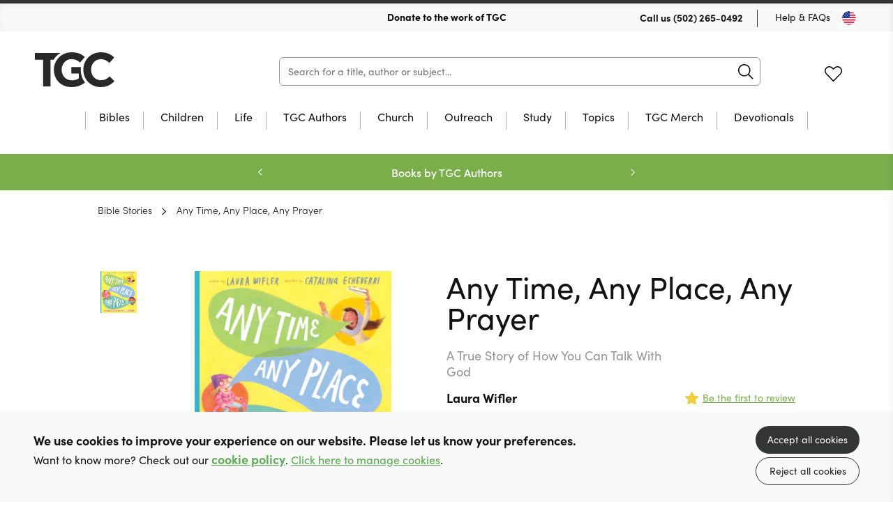

--- FILE ---
content_type: text/html; charset=utf-8
request_url: https://store.thegospelcoalition.org/product/9781784986605/any-time-any-place-any-prayer-hardback
body_size: 20054
content:

<!DOCTYPE html>
<html prefix="og: http://ogp.me/ns#" lang="en" xml:lang="en">
	<head>
		<!-- seo -->
		<title>Any Time, Any Place, Any Prayer (Hardback) by Laura Wifler</title>
<meta name="description" content="Learn more about Any Time, Any Place, Any Prayer by Laura Wifler offered at 10ofThose, and deepen your Christian faith. (Hardback)" />
<meta property="og:type" content="product" />
<meta property="og:title" content="Any Time, Any Place, Any Prayer (Hardback) by Laura Wifler" />
<meta property="og:description" content="Learn more about Any Time, Any Place, Any Prayer by Laura Wifler offered at 10ofThose, and deepen your Christian faith. (Hardback)" />
<meta property="og:url" content="https://store.thegospelcoalition.org/product/9781784986605/any-time-any-place-any-prayer-hardback" />
<meta property="og:site_name" content="TGC Store" />
<meta property="og:locale" content="en_US" />
<meta name="twitter:card" content="summary_large_image" />
<meta name="twitter:site" content="@TGC" />
<meta name="twitter:title" content="Any Time, Any Place, Any Prayer (Hardback) by Laura Wifler" />
<meta name="twitter:description" content="Learn more about Any Time, Any Place, Any Prayer by Laura Wifler offered at 10ofThose, and deepen your Christian faith. (Hardback)" />
<meta property="og:image" content="https://store.thegospelcoalition.org/img/paths/assets/product_media/210/9781784986605.jpg/56acee08dd9849717c6afed467cf5aa9/9781784986605.jpg" />
<meta property="og:image:width" content="512" />
<meta property="og:image:height" content="600" />
<link href="https://store.thegospelcoalition.org" rel="home" />
<link href="https://store.thegospelcoalition.org/product/9781784986605/any-time-any-place-any-prayer-hardback" rel="canonical" />
<link type="text/plain" rel="author" href="https://store.thegospelcoalition.org/humans.txt" />
		<base href="https://store.thegospelcoalition.org" />

		<!-- base settings -->
		<meta charset="utf-8" />
		<meta name="viewport" content="width=device-width, initial-scale=1">
		<meta name="csrf-token" content="kJFUXABE03UFJEDVeNm70SepxEHYzBq3m4zQXLP5" />

		<!-- css -->
		<link rel="preload" as="style" href="https://store.thegospelcoalition.org/build/assets/reset-53581dc4.css" />
		<link href="https://store.thegospelcoalition.org/build/assets/reset-53581dc4.css" rel="stylesheet" type="text/css" media="screen" />

		<link rel="preload" as="style" href="https://store.thegospelcoalition.org/build/assets/swiper-415ff907.css" />
		<link href="https://store.thegospelcoalition.org/build/assets/swiper-415ff907.css" rel="stylesheet" type="text/css" media="screen" />

		<link rel="preload" as="style" href="https://store.thegospelcoalition.org/build/assets/mobile-0c85f228.css" />
		<link href="https://store.thegospelcoalition.org/build/assets/mobile-0c85f228.css" rel="stylesheet" type="text/css" media="screen" />

		<link rel="preload" as="style" href="https://store.thegospelcoalition.org/build/assets/tablet-8e4de668.css" />
		<link href="https://store.thegospelcoalition.org/build/assets/tablet-8e4de668.css" rel="stylesheet" type="text/css" media="screen and (min-width: 768px)"  />

		<link rel="preload" as="style" href="https://store.thegospelcoalition.org/build/assets/desktop-a31bb807.css" />
		<link href="https://store.thegospelcoalition.org/build/assets/desktop-a31bb807.css" rel="stylesheet" type="text/css" media="screen and (min-width: 1024px)" />

		<!-- fonts -->
		<link rel="preconnect" href="https://use.typekit.net" />
		<link rel="preload" href="https://use.typekit.net/ctb1ofe.css" as="style" onload="this.onload=null;this.rel='stylesheet'" />
		<noscript><link rel="stylesheet" href="https://use.typekit.net/ctb1ofe.css"></noscript>

		
			<!-- favicons -->
			
				<link rel="icon" type="image/png" sizes="32x32" href="/img/containers/site_uploads/2artboard-1.png/53554768ab308279ee3097ab1a097793/2artboard-1.png">
			
		

		
			<meta name="theme-color" content="#79AE4A">
		

		<template data-consentpanel-type="analytics" data-consentpanel-id="6973ed812bde9">
			<!-- Google Tag Manager -->
<script>(function(w,d,s,l,i){w[l]=w[l]||[];w[l].push({'gtm.start':
new Date().getTime(),event:'gtm.js'});var f=d.getElementsByTagName(s)[0],
j=d.createElement(s),dl=l!='dataLayer'?'&l='+l:'';j.async=true;j.src=
'https://www.googletagmanager.com/gtm.js?id='+i+dl;f.parentNode.insertBefore(j,f);
})(window,document,'script','dataLayer','GTM-KK4T5K9V');</script>
<!-- End Google Tag Manager -->
		</template>

		
			<script defer data-domain="store.thegospelcoalition.org" src="https://plausible.io/js/script.js"></script>
		

		<!-- Livewire Styles --><style >[wire\:loading][wire\:loading], [wire\:loading\.delay][wire\:loading\.delay], [wire\:loading\.inline-block][wire\:loading\.inline-block], [wire\:loading\.inline][wire\:loading\.inline], [wire\:loading\.block][wire\:loading\.block], [wire\:loading\.flex][wire\:loading\.flex], [wire\:loading\.table][wire\:loading\.table], [wire\:loading\.grid][wire\:loading\.grid], [wire\:loading\.inline-flex][wire\:loading\.inline-flex] {display: none;}[wire\:loading\.delay\.none][wire\:loading\.delay\.none], [wire\:loading\.delay\.shortest][wire\:loading\.delay\.shortest], [wire\:loading\.delay\.shorter][wire\:loading\.delay\.shorter], [wire\:loading\.delay\.short][wire\:loading\.delay\.short], [wire\:loading\.delay\.default][wire\:loading\.delay\.default], [wire\:loading\.delay\.long][wire\:loading\.delay\.long], [wire\:loading\.delay\.longer][wire\:loading\.delay\.longer], [wire\:loading\.delay\.longest][wire\:loading\.delay\.longest] {display: none;}[wire\:offline][wire\:offline] {display: none;}[wire\:dirty]:not(textarea):not(input):not(select) {display: none;}:root {--livewire-progress-bar-color: #2299dd;}[x-cloak] {display: none !important;}[wire\:cloak] {display: none !important;}dialog#livewire-error::backdrop {background-color: rgba(0, 0, 0, .6);}</style>

		<script>
    turnstileReady = function() { 
        window.dispatchEvent(new CustomEvent('turnstile-ready')); 
    }
    
    window.addEventListener('DOMContentLoaded', () => {
        try {
            window.turnstile?.ready(() => {
                turnstileReady();   
            });
        } catch (e) {
            
        }
    });    
</script>
<script src="https://challenges.cloudflare.com/turnstile/v0/api.js?onload=turnstileReady&render=explicit"></script>


		<style>
			:root { 
  --body-color: rgb(18, 18, 18); 
  --primary-color: #79AE4A; 
  --primary-faded: rgb(155, 200, 124);
  --promo-banner: #79AE4A;
  --promo-text: rgb(255, 255, 255);
  --moving-banner: #79AE4A;
  --price-color: #79AE4A;
  --grid-button-bg: #79AE4A;
  --button-hover: rgb(76, 76, 76);
  --footer-bg: rgb(12, 12, 12);
  --icon-color: var(--primary-color);
}
header[role="banner"] .wrap h1 {
  background-image: url('assets/site_uploads/system_images/logo.svg');
  height: 24px;
  margin-top: 16px;
} 

/* colourful animated navigation tab */
/* update tag name to text of tab */
#desktop-nav-advent-sale a{
  	font-weight: 700; 
	animation: flash 2s infinite alternate; 
	font-weight: 600; 
	font-size: 18px; 
	background: linear-gradient(120deg, red, green,red); 
	background-size: 500% 100%; 
	-webkit-background-clip: text; 
	-webkit-text-fill-color: transparent;
   background-clip: text; 
}  
#mobile-nav-advent-sale {
  color: red;
  /* animation: flash 1s infinite alternate;*/
} 

@media only screen and (min-width: 1024px) {
  .mainSearch {
	width: calc(100% - 590px);
  } 
  header[role="banner"] .wrap h1 {
	height: 50px;
	margin-top: 30px;
	width: 250px;
  }      
  header[role="banner"] .wrap .search {
	width: calc(100% - 598px);
  }      
  footer .wrap .copy {
	justify-content: space-between;
  } 
  footer {
	padding-bottom: 60px;
  }  
}

/* reduce spacing between reviews */
.individualProduct .wrap .productTabs .panel .review {
	padding-block: 25px;
}
.individualProduct .wrap .productTabs .reviews .list .review+.review {
	margin: auto;
}
		</style>

	</head>

	<body class="" x-data="{ showNav: false,  open: '', query: '' }" :class="{ 'showNav' : showNav, 'hideMenus' : open != '' }">

		
			<template data-consentpanel-type="analytics" data-consentpanel-id="6973ed812c753">
				<!-- Google Tag Manager (noscript) -->
<noscript><iframe src="https://www.googletagmanager.com/ns.html?id=GTM-KK4T5K9V"
height="0" width="0" style="display:none;visibility:hidden"></iframe></noscript>
<!-- End Google Tag Manager (noscript) -->
			</template>
		

		<header role="banner">
			<div class="wrap">
				<div class="topBar desktop">
					
					<div class="shipping">
						
							<img src="/assets/site_uploads/tgc-ciolor-1706192317.svg" alt="header icon" />
						
						<p>
							
								<a href="https://www.thegospelcoalition.org/donate/" target="_self" style="color:black;text-decoration:none;">
							
							Donate to the work of TGC
							
								</a>
							
						</p>
						
							<img src="/assets/site_uploads/tgc-ciolor-1706192317.svg" alt="header icon" />
						
					</div>
					
					<menu>
						<li>
							<p>Call us <a href="tel:(502) 265-0492">(502) 265-0492</a></p>
						</li>
						<li><a href="faqs">Help & FAQs</a></li>
						<li><button type="button" class="region us" @click="Livewire.dispatch('openCountrySelector')" aria-label="Toggle Country"></button></li>
					</menu>
				</div>

				<div class="contain">
					<h1><a href="/">10 of those</a></h1>

                    <div
                        class="mainSearch"
                        x-data="{ aborter: null, debouncer: false }"
                        x-init="$watch('query', (value) => {
							$dispatch('header-search-results-show');

							if (aborter) {
                            	aborter.abort();
							}

							aborter = new AbortController()

							try {
								clearTimeout(debouncer);
							} catch (e) {}

							setTimeout(() => {
								debouncer = fetch('https://store.thegospelcoalition.org/product/json?query=' + value, { method: 'GET', signal: aborter.signal })
									.then(r => r.json())
									.then(r => {
										$dispatch('header-search-results-updated', { products: r });
									})
                                    .catch((e) => {});
							}, 100)
                        })"
                    >
                        <form action="/category/all" method="get" @submit.prevent="location.href = '/category/all?query=' + query" role="search" class="ais-SearchBox-form">
                            <input class="ais-SearchBox-input z-1" name="query" type="search" x-model="query" placeholder="Search for a title, author or subject..." autocomplete="off" autocorrect="off" autocapitalize="off" spellcheck="false" maxlength="512">
                            <button class="ais-SearchBox-submit" type="submit" title="Submit the search query.">
                                <svg class="ais-SearchBox-submitIcon" width="10" height="10" viewBox="0 0 40 40" aria-hidden="true">
                                    <path d="M26.804 29.01c-2.832 2.34-6.465 3.746-10.426 3.746C7.333 32.756 0 25.424 0 16.378 0 7.333 7.333 0 16.378 0c9.046 0 16.378 7.333 16.378 16.378 0 3.96-1.406 7.594-3.746 10.426l10.534 10.534c.607.607.61 1.59-.004 2.202-.61.61-1.597.61-2.202.004L26.804 29.01zm-10.426.627c7.323 0 13.26-5.936 13.26-13.26 0-7.32-5.937-13.257-13.26-13.257C9.056 3.12 3.12 9.056 3.12 16.378c0 7.323 5.936 13.26 13.258 13.26z"></path>
                                </svg>
                            </button>
                            <button class="ais-SearchBox-reset pointer-events-auto! z-10" type="button" @click="query = ''" title="Clear the search query.">
                                <svg class="ais-SearchBox-resetIcon" viewBox="0 0 20 20" width="10" height="10" aria-hidden="true">
                                    <path d="M8.114 10L.944 2.83 0 1.885 1.886 0l.943.943L10 8.113l7.17-7.17.944-.943L20 1.886l-.943.943-7.17 7.17 7.17 7.17.943.944L18.114 20l-.943-.943-7.17-7.17-7.17 7.17-.944.943L0 18.114l.943-.943L8.113 10z"></path>
                                </svg>
                            </button>
                        </form>
                    </div>

					<menu x-data="{ basketCount: 0 }">
						<!-- <li><button type="button" class="region us mobile" @click="Livewire.dispatch('openCountrySelector')" aria-label="Toggle Country"></button></li> -->
						<!-- <li><button type="button" class="icon search mobile" @click="showNav = true" aria-label="Search">Search</button></li> -->
						<li>
						<span class="nocache" data-nocache="8f83f2f66ee3c67650de66e23d2367de12e9509b5d6b1856b448dc7c4c23dee49316623a"></span>
						</li>
						<li><a href="https://store.thegospelcoalition.org/account/wishlists" class="icon fav desktop ">Favourites</a></li>
						<li class="basket-count" x-on:cart-updated.window="basketCount = $event.detail.basketCount">
						<span class="nocache" data-nocache="bc2c601c7cc13632511960f8789e64b429e8ef878eaf49b729941399f1426ea8b61036f8"></span>
						</li>

						<li>
							<button type="button" @click="showNav = ! showNav" class="navButton mobile" aria-label="Menu Button">
								<span></span>
								<span></span>
								<span></span>
							</button>
						</li>
					</menu>
				</div>

				

	<nav class="desktop mainNav">
		<div class="hold">
			<ul>
				

				<li class="subNav"  id="desktop-nav-bibles">
					<a href="/category/bibles"  data-subnav="true" >Bibles</a>

					

					<ul>
						<li class="viewAll"><a href="/category/bibles">View all Bibles</a></li>

						<ul>
							
							<li><a href="/category/csb">CSB</a></li>
							
							<li><a href="/category/esv">ESV</a></li>
							
							<li><a href="/category/kjv">KJV</a></li>
							
							<li><a href="/category/nasb">NASB</a></li>
							
							<li><a href="/category/niv">NIV</a></li>
							
							<li><a href="/category/nlt">NLT</a></li>
							
							<li><a href="/category/other-translations">Other Translations</a></li>
							
							<li><a href="/category/bibles?refinementList%5Bfeatures%5D%5B0%5D=Journaling&range%5Bprice%5D=0%3A100000">Journaling</a></li>
							
							<li><a href="/category/bibles?refinementList%5Bfeatures%5D%5B0%5D=Large%20Print&range%5Bprice%5D=0%3A100000">Large Print</a></li>
							
							<li><a href="category/bibles?refinementList%5Bfeatures%5D%5B0%5D=Study&range%5Bprice%5D=0%3A100000">Study Bibles</a></li>
							
						</ul>

						

						<ul class="featured">
							<li>
								<a href="/category/all?query=esv%20scripture%20journals&hitsPerPage=100&refinementList%5Bformat%5D%5B0%5D=Paperback&range%5Bprice%5D=0%3A100000">

									
										
									<figure>
										<img src="/img/paths/assets/product_media/126/9781433560859.jpg/7e756ea8e8bb7fb1516cd382100fb42a/9781433560859.webp" alt="ESV Scripture Journal: Mark" loading="lazy" />
										    

									</figure>
										
									
									
									<div class="featured-text">

										<p>ESV Scripture Journals</p>
	
										<div><span>Browse Now</span></div>
									
									</div>
								</a>
							</li>
						</ul>

						

					</ul>

					

					</li>

					

				<li class="subNav"  id="desktop-nav-children">
					<a href="/category/children-youth"  data-subnav="true" >Children</a>

					

					<ul>
						<li class="viewAll"><a href="/category/children-youth">View all Children</a></li>

						<ul>
							
							<li><a href="https://store.thegospelcoalition.org/category/children-youth?refinementList%5Bage_range%5D%5B0%5D=0-3s&range%5Bprice%5D=0%3A100000">0-3 years</a></li>
							
							<li><a href="https://store.thegospelcoalition.org/category/children-youth?refinementList%5Bage_range%5D%5B0%5D=4-7s&range%5Bprice%5D=0%3A100000">4-7 years</a></li>
							
							<li><a href="https://store.thegospelcoalition.org/category/children-youth?refinementList%5Bage_range%5D%5B0%5D=8-11s">8-11 years</a></li>
							
							<li><a href="https://store.thegospelcoalition.org/category/children-youth?refinementList%5Bage_range%5D%5B0%5D=12-14s">12-14 years</a></li>
							
							<li><a href="https://store.thegospelcoalition.org/category/children-youth?refinementList%5Bage_range%5D%5B0%5D=15-18s">15-18 years</a></li>
							
							<li><a href="https://store.thegospelcoalition.org/category/children-youth?refinementList%5Btopic%5D%5B0%5D=Activity%20Book&range%5Bprice%5D=0%3A100000">Activity Books</a></li>
							
							<li><a href="/category/childrens-bibles">Bibles</a></li>
							
							<li><a href="/category/bible-stories">Bible Stories</a></li>
							
							<li><a href="/category/bible-study">Bible Study</a></li>
							
							<li><a href="/category/childrens-biographies">Biography</a></li>
							
							<li><a href="/category/devotions">Devotions</a></li>
							
							<li><a href="/category/discipleship">Discipleship</a></li>
							
							<li><a href="/category/fiction">Fiction</a></li>
							
							<li><a href="/category/music-worship">Music & Worship</a></li>
							
							<li><a href="https://store.thegospelcoalition.org/category/children-youth?refinementList%5Btopic%5D%5B0%5D=Christmas&range%5Bprice%5D=0%3A100000">Christmas</a></li>
							
						</ul>

						

						<ul class="featured">
							<li>
								<a href="">

									
										
									<figure>
										<img src="/img/paths/assets/product_media/8440/QHQdCwyJ9pHMdKggCHLnqDFk7fS0DQ-metaOTc4MDg1MjM0NjQ0MC5qcGc=-.jpg/4856631f74c99eb7ab118739752961a5/QHQdCwyJ9pHMdKggCHLnqDFk7fS0DQ-metaOTc4MDg1MjM0NjQ0MC5qcGc=-.webp" alt="The Gospel A-Z" loading="lazy" />
										    

									</figure>
										
									
									
									<div class="featured-text">

										<p>A fresh and fun way to explore the gospel story</p>
	
										<div><span>Take a Look!</span></div>
									
									</div>
								</a>
							</li>
						</ul>

						

					</ul>

					

					</li>

					

				<li class="subNav"  id="desktop-nav-life">
					<a href="/category/christian-life"  data-subnav="true" >Life</a>

					

					<ul>
						<li class="viewAll"><a href="/category/christian-life">View all Life</a></li>

						<ul>
							
							<li><a href="https://store.thegospelcoalition.org/category/christian-life?refinementList%5Bbrand%5D%5B0%5D=10Publishing&range%5Bprice%5D=0%3A100000">10Publishing</a></li>
							
							<li><a href="/category/biography">Biography</a></li>
							
							<li><a href="/category/church-history">Church History</a></li>
							
							<li><a href="https://store.thegospelcoalition.org/category/christian-life?refinementList%5Btopic%5D%5B0%5D=Death%20%2F%20eternity&range%5Bprice%5D=0%3A100000">Death & Eternity</a></li>
							
							<li><a href="/category/devotions-calendar">Devotions through the year</a></li>
							
							<li><a href="/category/undated-devotions">Undated Devotions</a></li>
							
							<li><a href="/category/christian-life-and-doctrine">Gospel Living / Discipleship</a></li>
							
							<li><a href="/category/music-worship">Music & Worship</a></li>
							
							<li><a href="https://store.thegospelcoalition.org/category/christian-life?refinementList%5Btopic%5D%5B0%5D=Parenting&range%5Bprice%5D=0%3A100000">Parenting</a></li>
							
							<li><a href="/category/pastoral-issues">Pastoral Help</a></li>
							
							<li><a href="https://store.thegospelcoalition.org/category/christian-life?refinementList%5Btopic%5D%5B0%5D=Prayer&range%5Bprice%5D=0%3A100000">Prayer</a></li>
							
							<li><a href="/category/theology">Theology</a></li>
							
							<li><a href="https://store.thegospelcoalition.org/category/christian-life?refinementList%5Baudience%5D%5B0%5D=Female&range%5Bprice%5D=0%3A100000">Women</a></li>
							
						</ul>

						

						<ul class="featured">
							<li>
								<a href="/product/RBTLPACK/reading-between-the-lines-volume-1-2-hardback">

									
										
									<figure>
										<img src="/img/paths/assets/product_media/4218/OPKkLFqpcPDGpas3MpSeNhObWaXd7m-metaUkJUTFBBQ0tfMy5wbmc=-.png/001e846061cb70c07e898e898c68a865/OPKkLFqpcPDGpas3MpSeNhObWaXd7m-metaUkJUTFBBQ0tfMy5wbmc=-.webp" alt="Reading Between The Lines: Volumes 1 & 2" loading="lazy" />
										    

									</figure>
										
									
									
									<div class="featured-text">

										<p>Undated Devotions from Glen Scrivener</p>
	
										<div><span>Save 50%</span></div>
									
									</div>
								</a>
							</li>
						</ul>

						

					</ul>

					

					</li>

					

				<li id="desktop-nav-tgc-authors">
					<a href="/category/tgc-authors" >TGC Authors</a>

					

					</li>

					

				<li class="subNav"  id="desktop-nav-church">
					<a href="/category/church-resources"  data-subnav="true" >Church</a>

					

					<ul>
						<li class="viewAll"><a href="/category/church-resources">View all Church</a></li>

						<ul>
							
							<li><a href="/category/10publishing-outreach">10Publishing Outreach</a></li>
							
							<li><a href="/category/bulk-buy">Bulk Buys</a></li>
							
							<li><a href="/category/youth-work">Children's Work</a></li>
							
							<li><a href="/category/church-leadership">Church Leadership</a></li>
							
							<li><a href="">Discipleship Courses</a></li>
							
							<li><a href="/category/church-resources/pew-bibles">Pew Bibles</a></li>
							
							<li><a href="/category/small-group-bible-study">Small Group Bible Study</a></li>
							
							<li><a href="/category/training">Training</a></li>
							
							<li><a href="/category/church-resources/youth-work">Youth Work</a></li>
							
						</ul>

						

						<ul class="featured">
							<li>
								<a href="/product/9781783973088/practically-trained-pastors-spiral-bound">

									
										
									<figure>
										<img src="/img/paths/assets/product_media/844/9781783973088.jpg/301590fd505674c569011c073973bcb5/9781783973088.webp" alt="Practically Trained Pastors" loading="lazy" />
										    
        <figcaption class="green">+ Pdf Download</figcaption>
    

									</figure>
										
									
									
									<div class="featured-text">

										<p>52-Week Field Guide for Ministry Leaders</p>
	
										<div><span>Buy Now</span></div>
									
									</div>
								</a>
							</li>
						</ul>

						

					</ul>

					

					</li>

					

				<li class="subNav"  id="desktop-nav-outreach">
					<a href="/category/outreach-resources"  data-subnav="true" >Outreach</a>

					

					<ul>
						<li class="viewAll"><a href="/category/outreach-resources">View all Outreach</a></li>

						<ul>
							
							<li><a href="/category/apologetics">Apologetics</a></li>
							
							<li><a href="/category/evangelistic-giveaways">Evangelistic Giveaways</a></li>
							
							<li><a href="/category/easter-outreach">Easter Outreach</a></li>
							
							<li><a href="/category/christmas-outreach">Christmas Outreach</a></li>
							
							<li><a href="/category/gospels-and-bibles">Gospels & Bibles</a></li>
							
							<li><a href="/category/outreach-courses">Outreach Courses</a></li>
							
							<li><a href="/category/outreach-training">Outreach Training</a></li>
							
							<li><a href="category/outreach-resources?refinementList%5Bseries%5D%5B0%5D=Evangelistic%20Tracts&range%5Bprice%5D=0%3A100000">Tracts & Booklets</a></li>
							
						</ul>

						

						<ul class="featured">
							<li>
								<a href="product/9781915705938/grill-a-christian-paperback">

									
										
									<figure>
										<img src="/img/paths/assets/product_media/7241/DrBFsOnn11KApvkxsnIUYhgpfZUF3s-metaOTc4MTkxNTcwNTkzOC5qcGVn-.jpg/a1f20e3378691d7ced16024aea0cd2bf/DrBFsOnn11KApvkxsnIUYhgpfZUF3s-metaOTc4MTkxNTcwNTkzOC5qcGVn-.webp" alt="Grill a Christian" loading="lazy" />
										    
        <figcaption class="green">+ Free eBook</figcaption>
    

									</figure>
										
									
									
									<div class="featured-text">

										<p>A great resource to share Christ!</p>
	
										<div><span>Buy Now</span></div>
									
									</div>
								</a>
							</li>
						</ul>

						

					</ul>

					

					</li>

					

				<li class="subNav"  id="desktop-nav-study">
					<a href="/category/study"  data-subnav="true" >Study</a>

					

					<ul>
						<li class="viewAll"><a href="/category/study">View all Study</a></li>

						<ul>
							
							<li><a href="/category/study/biblical-languages">Biblical Languages</a></li>
							
							<li><a href="/category/biblical-theology">Biblical Theology</a></li>
							
							<li><a href="/category/church-history?range%5Bprice%5D=0%3A100000">Church History</a></li>
							
							<li><a href="/category/commentaries">Commentaries</a></li>
							
							<li><a href="/category/dictionary-concordance">Dictionary / Concordance</a></li>
							
							<li><a href="/category/preaching">Preaching</a></li>
							
							<li><a href="/category/reference">Reference</a></li>
							
							<li><a href="/category/systematic-theology">Systematic Theology</a></li>
							
						</ul>

						

						<ul class="featured">
							<li>
								<a href="">

									
										
									<figure>
										<img src="/img/paths/assets/product_media/12405/9781783974801_updated.jpg/23114f7bf5625777d331d2e45acaa540/9781783974801_updated.webp" alt="Expository Thoughts on the Gospels - Modernised" loading="lazy" />
										    
        <figcaption class="red">2 for $62.50 ea!</figcaption>
    

									</figure>
										
									
									
									<div class="featured-text">

										<p>JC Ryle Expository Thoughts</p>
	
										<div><span>Take a Look!</span></div>
									
									</div>
								</a>
							</li>
						</ul>

						

					</ul>

					

					</li>

					

				<li class="subNav"  id="desktop-nav-topics">
					<a href="/topic"  data-subnav="true" >Topics</a>

					

					<ul>
						<li class="viewAll"><a href="/topic">View all Topics</a></li>

						<ul>
							
							<li><a href="/category/church-history?range%5Bprice%5D=0%3A100000">Church History</a></li>
							
							<li><a href="/category/christian-life?refinementList%5Btopic%5D%5B0%5D=Church&range%5Bprice%5D=0%3A100000">Church Life</a></li>
							
							<li><a href="/category/christian-life?refinementList%5Btopic%5D%5B0%5D=Gender%20%2F%20Sexuality&range%5Bprice%5D=0%3A100000">Gender & Sexuality</a></li>
							
							<li><a href="category/christian-life?refinementList%5Btopic%5D%5B0%5D=Holiness&range%5Bprice%5D=0%3A100000">Holiness</a></li>
							
							<li><a href="category/christian-life?refinementList%5Btopic%5D%5B0%5D=Marriage%20and%20Relationships&range%5Bprice%5D=0%3A100000">Marriage & Relationships</a></li>
							
							<li><a href="category/christian-life?refinementList%5Btopic%5D%5B0%5D=Parenting&range%5Bprice%5D=0%3A100000">Parenting</a></li>
							
							<li><a href="category/christian-life?refinementList%5Btopic%5D%5B0%5D=Prayer&range%5Bprice%5D=0%3A100000">Prayer</a></li>
							
							<li><a href="category/preaching?range%5Bprice%5D=0%3A100000">Preaching</a></li>
							
							<li><a href="category/christian-life?refinementList%5Btopic%5D%5B0%5D=Work%20and%20Money&range%5Bprice%5D=0%3A100000">Work & Money</a></li>
							
							<li><a href="category/children-youth?refinementList%5Btopic%5D%5B0%5D=Church&range%5Bprice%5D=0%3A100000">Children's books on Church</a></li>
							
							<li><a href="/category/children-youth?refinementList%5Btopic%5D%5B0%5D=Church%20History&range%5Bprice%5D=0%3A100000">Children's books on Church History</a></li>
							
							<li><a href="category/children-youth?refinementList%5Btopic%5D%5B0%5D=Emotions&range%5Bprice%5D=0%3A100000">Children's books on Emotions</a></li>
							
							<li><a href="category/children-youth?refinementList%5Btopic%5D%5B0%5D=Growing%20up&range%5Bprice%5D=0%3A100000">Children's books on Growing up</a></li>
							
							<li><a href="category/children-youth?refinementList%5Btopic%5D%5B0%5D=Prayer&range%5Bprice%5D=0%3A100000">Children's books on Prayer</a></li>
							
							<li><a href="category/children-youth?refinementList%5Btopic%5D%5B0%5D=Answering%20Questions&range%5Bprice%5D=0%3A100000">Children's books that Answer Questions</a></li>
							
						</ul>

						

						<ul class="featured">
							<li>
								<a href="">

									
										
									<figure>
										<img src="/img/paths/assets/product_media/4096/9781956593075.jpg/7681940575c0d28624602d929bde5463/9781956593075.webp" alt="Jesus Through the Eyes of Women" loading="lazy" />
										    
        <figcaption class="red">64 for $5.25 ea</figcaption>
    

									</figure>
										
									
									
									<div class="featured-text">

										<p>Jesus Through the Eyes of Women</p>
	
										<div><span>Take a Look!</span></div>
									
									</div>
								</a>
							</li>
						</ul>

						

					</ul>

					

					</li>

					

				<li id="desktop-nav-tgc-merch">
					<a href="category/all?us_live_products_2%5BrefinementList%5D%5Bbrand%5D%5B0%5D=TGC%20Clothing&us_live_products_2%5Brange%5D%5Bprice%5D=0%3A100000" >TGC Merch</a>

					

					</li>

					

				<li id="desktop-nav-devotionals">
					<a href="/category/devotions-calendar?range%5Bprice%5D=0%3A100000" >Devotionals</a>

					

					</li>

					
			</ul>
		</div>
	</nav>



			</div>
		</header>

		<nav class="mobile mobileMenu">
			<div class="hold">

					<h2><a href="/">10 of those</a></h2>

					<button type="button" @click="showNav = ! showNav; if (open == '') open = ''; else open = '';" class="navButton mobile" aria-label="Menu Button"></button>

				
	<ul>

	

	<li class="subNav"  id="mobile-nav-bibles" :class="{ 'opensubmenu' : open == 'bibles' }">
		<a href="/category/bibles"  data-subnav="true" @click.prevent="if (open == 'bibles') open = ''; else open = 'bibles'" >Bibles</a>

		

		<ul class="holder">
            <li><a href="/category/bibles" class="back"  data-subnav="true" @click.prevent="if (open == 'bibles') open = ''; else open = 'bibles'" >Bibles</a></li>
			<li class="viewAll"><a href="/category/bibles">View all</a></li>

			<ul>
				
				<li><a href="/category/csb">CSB</a></li>
				
				<li><a href="/category/esv">ESV</a></li>
				
				<li><a href="/category/kjv">KJV</a></li>
				
				<li><a href="/category/nasb">NASB</a></li>
				
				<li><a href="/category/niv">NIV</a></li>
				
				<li><a href="/category/nlt">NLT</a></li>
				
				<li><a href="/category/other-translations">Other Translations</a></li>
				
				<li><a href="/category/bibles?refinementList%5Bfeatures%5D%5B0%5D=Journaling&range%5Bprice%5D=0%3A100000">Journaling</a></li>
				
				<li><a href="/category/bibles?refinementList%5Bfeatures%5D%5B0%5D=Large%20Print&range%5Bprice%5D=0%3A100000">Large Print</a></li>
				
				<li><a href="category/bibles?refinementList%5Bfeatures%5D%5B0%5D=Study&range%5Bprice%5D=0%3A100000">Study Bibles</a></li>
				
			</ul>

			

			<ul class="featured">
				<li>
					<a href="/category/all?query=esv%20scripture%20journals&hitsPerPage=100&refinementList%5Bformat%5D%5B0%5D=Paperback&range%5Bprice%5D=0%3A100000">

						
						<figure>
							<img src="/img/paths/assets/product_media/126/9781433560859.jpg/7e756ea8e8bb7fb1516cd382100fb42a/9781433560859.webp" alt="ESV Scripture Journal: Mark" loading="lazy" />
							    

						</figure>

						

						<p>ESV Scripture Journals</p>

						<span>Browse Now</span>
					</a>
				</li>
			</ul>

			

		</ul>

		

		</li>

	

	<li class="subNav"  id="mobile-nav-children" :class="{ 'opensubmenu' : open == 'children' }">
		<a href="/category/children-youth"  data-subnav="true" @click.prevent="if (open == 'children') open = ''; else open = 'children'" >Children</a>

		

		<ul class="holder">
            <li><a href="/category/children-youth" class="back"  data-subnav="true" @click.prevent="if (open == 'children') open = ''; else open = 'children'" >Children</a></li>
			<li class="viewAll"><a href="/category/children-youth">View all</a></li>

			<ul>
				
				<li><a href="https://store.thegospelcoalition.org/category/children-youth?refinementList%5Bage_range%5D%5B0%5D=0-3s&range%5Bprice%5D=0%3A100000">0-3 years</a></li>
				
				<li><a href="https://store.thegospelcoalition.org/category/children-youth?refinementList%5Bage_range%5D%5B0%5D=4-7s&range%5Bprice%5D=0%3A100000">4-7 years</a></li>
				
				<li><a href="https://store.thegospelcoalition.org/category/children-youth?refinementList%5Bage_range%5D%5B0%5D=8-11s">8-11 years</a></li>
				
				<li><a href="https://store.thegospelcoalition.org/category/children-youth?refinementList%5Bage_range%5D%5B0%5D=12-14s">12-14 years</a></li>
				
				<li><a href="https://store.thegospelcoalition.org/category/children-youth?refinementList%5Bage_range%5D%5B0%5D=15-18s">15-18 years</a></li>
				
				<li><a href="https://store.thegospelcoalition.org/category/children-youth?refinementList%5Btopic%5D%5B0%5D=Activity%20Book&range%5Bprice%5D=0%3A100000">Activity Books</a></li>
				
				<li><a href="/category/childrens-bibles">Bibles</a></li>
				
				<li><a href="/category/bible-stories">Bible Stories</a></li>
				
				<li><a href="/category/bible-study">Bible Study</a></li>
				
				<li><a href="/category/childrens-biographies">Biography</a></li>
				
				<li><a href="/category/devotions">Devotions</a></li>
				
				<li><a href="/category/discipleship">Discipleship</a></li>
				
				<li><a href="/category/fiction">Fiction</a></li>
				
				<li><a href="/category/music-worship">Music & Worship</a></li>
				
				<li><a href="https://store.thegospelcoalition.org/category/children-youth?refinementList%5Btopic%5D%5B0%5D=Christmas&range%5Bprice%5D=0%3A100000">Christmas</a></li>
				
			</ul>

			

			<ul class="featured">
				<li>
					<a href="">

						
						<figure>
							<img src="/img/paths/assets/product_media/8440/QHQdCwyJ9pHMdKggCHLnqDFk7fS0DQ-metaOTc4MDg1MjM0NjQ0MC5qcGc=-.jpg/4856631f74c99eb7ab118739752961a5/QHQdCwyJ9pHMdKggCHLnqDFk7fS0DQ-metaOTc4MDg1MjM0NjQ0MC5qcGc=-.webp" alt="The Gospel A-Z" loading="lazy" />
							    

						</figure>

						

						<p>A fresh and fun way to explore the gospel story</p>

						<span>Take a Look!</span>
					</a>
				</li>
			</ul>

			

		</ul>

		

		</li>

	

	<li class="subNav"  id="mobile-nav-life" :class="{ 'opensubmenu' : open == 'life' }">
		<a href="/category/christian-life"  data-subnav="true" @click.prevent="if (open == 'life') open = ''; else open = 'life'" >Life</a>

		

		<ul class="holder">
            <li><a href="/category/christian-life" class="back"  data-subnav="true" @click.prevent="if (open == 'life') open = ''; else open = 'life'" >Life</a></li>
			<li class="viewAll"><a href="/category/christian-life">View all</a></li>

			<ul>
				
				<li><a href="https://store.thegospelcoalition.org/category/christian-life?refinementList%5Bbrand%5D%5B0%5D=10Publishing&range%5Bprice%5D=0%3A100000">10Publishing</a></li>
				
				<li><a href="/category/biography">Biography</a></li>
				
				<li><a href="/category/church-history">Church History</a></li>
				
				<li><a href="https://store.thegospelcoalition.org/category/christian-life?refinementList%5Btopic%5D%5B0%5D=Death%20%2F%20eternity&range%5Bprice%5D=0%3A100000">Death & Eternity</a></li>
				
				<li><a href="/category/devotions-calendar">Devotions through the year</a></li>
				
				<li><a href="/category/undated-devotions">Undated Devotions</a></li>
				
				<li><a href="/category/christian-life-and-doctrine">Gospel Living / Discipleship</a></li>
				
				<li><a href="/category/music-worship">Music & Worship</a></li>
				
				<li><a href="https://store.thegospelcoalition.org/category/christian-life?refinementList%5Btopic%5D%5B0%5D=Parenting&range%5Bprice%5D=0%3A100000">Parenting</a></li>
				
				<li><a href="/category/pastoral-issues">Pastoral Help</a></li>
				
				<li><a href="https://store.thegospelcoalition.org/category/christian-life?refinementList%5Btopic%5D%5B0%5D=Prayer&range%5Bprice%5D=0%3A100000">Prayer</a></li>
				
				<li><a href="/category/theology">Theology</a></li>
				
				<li><a href="https://store.thegospelcoalition.org/category/christian-life?refinementList%5Baudience%5D%5B0%5D=Female&range%5Bprice%5D=0%3A100000">Women</a></li>
				
			</ul>

			

			<ul class="featured">
				<li>
					<a href="/product/RBTLPACK/reading-between-the-lines-volume-1-2-hardback">

						
						<figure>
							<img src="/img/paths/assets/product_media/4218/OPKkLFqpcPDGpas3MpSeNhObWaXd7m-metaUkJUTFBBQ0tfMy5wbmc=-.png/001e846061cb70c07e898e898c68a865/OPKkLFqpcPDGpas3MpSeNhObWaXd7m-metaUkJUTFBBQ0tfMy5wbmc=-.webp" alt="Reading Between The Lines: Volumes 1 & 2" loading="lazy" />
							    

						</figure>

						

						<p>Undated Devotions from Glen Scrivener</p>

						<span>Save 50%</span>
					</a>
				</li>
			</ul>

			

		</ul>

		

		</li>

	

	<li id="mobile-nav-tgc-authors" :class="{ 'opensubmenu' : open == 'tgc-authors' }">
		<a href="/category/tgc-authors" >TGC Authors</a>

		

		</li>

	

	<li class="subNav"  id="mobile-nav-church" :class="{ 'opensubmenu' : open == 'church' }">
		<a href="/category/church-resources"  data-subnav="true" @click.prevent="if (open == 'church') open = ''; else open = 'church'" >Church</a>

		

		<ul class="holder">
            <li><a href="/category/church-resources" class="back"  data-subnav="true" @click.prevent="if (open == 'church') open = ''; else open = 'church'" >Church</a></li>
			<li class="viewAll"><a href="/category/church-resources">View all</a></li>

			<ul>
				
				<li><a href="/category/10publishing-outreach">10Publishing Outreach</a></li>
				
				<li><a href="/category/bulk-buy">Bulk Buys</a></li>
				
				<li><a href="/category/youth-work">Children's Work</a></li>
				
				<li><a href="/category/church-leadership">Church Leadership</a></li>
				
				<li><a href="">Discipleship Courses</a></li>
				
				<li><a href="/category/church-resources/pew-bibles">Pew Bibles</a></li>
				
				<li><a href="/category/small-group-bible-study">Small Group Bible Study</a></li>
				
				<li><a href="/category/training">Training</a></li>
				
				<li><a href="/category/church-resources/youth-work">Youth Work</a></li>
				
			</ul>

			

			<ul class="featured">
				<li>
					<a href="/product/9781783973088/practically-trained-pastors-spiral-bound">

						
						<figure>
							<img src="/img/paths/assets/product_media/844/9781783973088.jpg/301590fd505674c569011c073973bcb5/9781783973088.webp" alt="Practically Trained Pastors" loading="lazy" />
							    
        <figcaption class="green">+ Pdf Download</figcaption>
    

						</figure>

						

						<p>52-Week Field Guide for Ministry Leaders</p>

						<span>Buy Now</span>
					</a>
				</li>
			</ul>

			

		</ul>

		

		</li>

	

	<li class="subNav"  id="mobile-nav-outreach" :class="{ 'opensubmenu' : open == 'outreach' }">
		<a href="/category/outreach-resources"  data-subnav="true" @click.prevent="if (open == 'outreach') open = ''; else open = 'outreach'" >Outreach</a>

		

		<ul class="holder">
            <li><a href="/category/outreach-resources" class="back"  data-subnav="true" @click.prevent="if (open == 'outreach') open = ''; else open = 'outreach'" >Outreach</a></li>
			<li class="viewAll"><a href="/category/outreach-resources">View all</a></li>

			<ul>
				
				<li><a href="/category/apologetics">Apologetics</a></li>
				
				<li><a href="/category/evangelistic-giveaways">Evangelistic Giveaways</a></li>
				
				<li><a href="/category/easter-outreach">Easter Outreach</a></li>
				
				<li><a href="/category/christmas-outreach">Christmas Outreach</a></li>
				
				<li><a href="/category/gospels-and-bibles">Gospels & Bibles</a></li>
				
				<li><a href="/category/outreach-courses">Outreach Courses</a></li>
				
				<li><a href="/category/outreach-training">Outreach Training</a></li>
				
				<li><a href="category/outreach-resources?refinementList%5Bseries%5D%5B0%5D=Evangelistic%20Tracts&range%5Bprice%5D=0%3A100000">Tracts & Booklets</a></li>
				
			</ul>

			

			<ul class="featured">
				<li>
					<a href="product/9781915705938/grill-a-christian-paperback">

						
						<figure>
							<img src="/img/paths/assets/product_media/7241/DrBFsOnn11KApvkxsnIUYhgpfZUF3s-metaOTc4MTkxNTcwNTkzOC5qcGVn-.jpg/a1f20e3378691d7ced16024aea0cd2bf/DrBFsOnn11KApvkxsnIUYhgpfZUF3s-metaOTc4MTkxNTcwNTkzOC5qcGVn-.webp" alt="Grill a Christian" loading="lazy" />
							    
        <figcaption class="green">+ Free eBook</figcaption>
    

						</figure>

						

						<p>A great resource to share Christ!</p>

						<span>Buy Now</span>
					</a>
				</li>
			</ul>

			

		</ul>

		

		</li>

	

	<li class="subNav"  id="mobile-nav-study" :class="{ 'opensubmenu' : open == 'study' }">
		<a href="/category/study"  data-subnav="true" @click.prevent="if (open == 'study') open = ''; else open = 'study'" >Study</a>

		

		<ul class="holder">
            <li><a href="/category/study" class="back"  data-subnav="true" @click.prevent="if (open == 'study') open = ''; else open = 'study'" >Study</a></li>
			<li class="viewAll"><a href="/category/study">View all</a></li>

			<ul>
				
				<li><a href="/category/study/biblical-languages">Biblical Languages</a></li>
				
				<li><a href="/category/biblical-theology">Biblical Theology</a></li>
				
				<li><a href="/category/church-history?range%5Bprice%5D=0%3A100000">Church History</a></li>
				
				<li><a href="/category/commentaries">Commentaries</a></li>
				
				<li><a href="/category/dictionary-concordance">Dictionary / Concordance</a></li>
				
				<li><a href="/category/preaching">Preaching</a></li>
				
				<li><a href="/category/reference">Reference</a></li>
				
				<li><a href="/category/systematic-theology">Systematic Theology</a></li>
				
			</ul>

			

			<ul class="featured">
				<li>
					<a href="">

						
						<figure>
							<img src="/img/paths/assets/product_media/12405/9781783974801_updated.jpg/23114f7bf5625777d331d2e45acaa540/9781783974801_updated.webp" alt="Expository Thoughts on the Gospels - Modernised" loading="lazy" />
							    
        <figcaption class="red">2 for $62.50 ea!</figcaption>
    

						</figure>

						

						<p>JC Ryle Expository Thoughts</p>

						<span>Take a Look!</span>
					</a>
				</li>
			</ul>

			

		</ul>

		

		</li>

	

	<li class="subNav"  id="mobile-nav-topics" :class="{ 'opensubmenu' : open == 'topics' }">
		<a href="/topic"  data-subnav="true" @click.prevent="if (open == 'topics') open = ''; else open = 'topics'" >Topics</a>

		

		<ul class="holder">
            <li><a href="/topic" class="back"  data-subnav="true" @click.prevent="if (open == 'topics') open = ''; else open = 'topics'" >Topics</a></li>
			<li class="viewAll"><a href="/topic">View all</a></li>

			<ul>
				
				<li><a href="/category/church-history?range%5Bprice%5D=0%3A100000">Church History</a></li>
				
				<li><a href="/category/christian-life?refinementList%5Btopic%5D%5B0%5D=Church&range%5Bprice%5D=0%3A100000">Church Life</a></li>
				
				<li><a href="/category/christian-life?refinementList%5Btopic%5D%5B0%5D=Gender%20%2F%20Sexuality&range%5Bprice%5D=0%3A100000">Gender & Sexuality</a></li>
				
				<li><a href="category/christian-life?refinementList%5Btopic%5D%5B0%5D=Holiness&range%5Bprice%5D=0%3A100000">Holiness</a></li>
				
				<li><a href="category/christian-life?refinementList%5Btopic%5D%5B0%5D=Marriage%20and%20Relationships&range%5Bprice%5D=0%3A100000">Marriage & Relationships</a></li>
				
				<li><a href="category/christian-life?refinementList%5Btopic%5D%5B0%5D=Parenting&range%5Bprice%5D=0%3A100000">Parenting</a></li>
				
				<li><a href="category/christian-life?refinementList%5Btopic%5D%5B0%5D=Prayer&range%5Bprice%5D=0%3A100000">Prayer</a></li>
				
				<li><a href="category/preaching?range%5Bprice%5D=0%3A100000">Preaching</a></li>
				
				<li><a href="category/christian-life?refinementList%5Btopic%5D%5B0%5D=Work%20and%20Money&range%5Bprice%5D=0%3A100000">Work & Money</a></li>
				
				<li><a href="category/children-youth?refinementList%5Btopic%5D%5B0%5D=Church&range%5Bprice%5D=0%3A100000">Children's books on Church</a></li>
				
				<li><a href="/category/children-youth?refinementList%5Btopic%5D%5B0%5D=Church%20History&range%5Bprice%5D=0%3A100000">Children's books on Church History</a></li>
				
				<li><a href="category/children-youth?refinementList%5Btopic%5D%5B0%5D=Emotions&range%5Bprice%5D=0%3A100000">Children's books on Emotions</a></li>
				
				<li><a href="category/children-youth?refinementList%5Btopic%5D%5B0%5D=Growing%20up&range%5Bprice%5D=0%3A100000">Children's books on Growing up</a></li>
				
				<li><a href="category/children-youth?refinementList%5Btopic%5D%5B0%5D=Prayer&range%5Bprice%5D=0%3A100000">Children's books on Prayer</a></li>
				
				<li><a href="category/children-youth?refinementList%5Btopic%5D%5B0%5D=Answering%20Questions&range%5Bprice%5D=0%3A100000">Children's books that Answer Questions</a></li>
				
			</ul>

			

			<ul class="featured">
				<li>
					<a href="">

						
						<figure>
							<img src="/img/paths/assets/product_media/4096/9781956593075.jpg/7681940575c0d28624602d929bde5463/9781956593075.webp" alt="Jesus Through the Eyes of Women" loading="lazy" />
							    
        <figcaption class="red">64 for $5.25 ea</figcaption>
    

						</figure>

						

						<p>Jesus Through the Eyes of Women</p>

						<span>Take a Look!</span>
					</a>
				</li>
			</ul>

			

		</ul>

		

		</li>

	

	<li id="mobile-nav-tgc-merch" :class="{ 'opensubmenu' : open == 'tgc-merch' }">
		<a href="category/all?us_live_products_2%5BrefinementList%5D%5Bbrand%5D%5B0%5D=TGC%20Clothing&us_live_products_2%5Brange%5D%5Bprice%5D=0%3A100000" >TGC Merch</a>

		

		</li>

	

	<li id="mobile-nav-devotionals" :class="{ 'opensubmenu' : open == 'devotionals' }">
		<a href="/category/devotions-calendar?range%5Bprice%5D=0%3A100000" >Devotionals</a>

		

		</li>

	

	</ul>



<ul>
	
	<li><a href=""></a></li>
	
</ul>


					 <div class="regionMob">
						  <button type="button" class="region us mobile" @click="Livewire.dispatch('openCountrySelector')" aria-label="Toggle Country"></button>
				 </div>

					 <nav class="social"><a href="https://twitter.com/tgc" target="_blank" class="twitter">Twitter</a> <a href="https://www.facebook.com/thegospelcoalition" target="_blank" class="facebook">Facebook</a> <a href="https://www.instagram.com/thegospelcoalition/" target="_blank" class="instagram">Instagram</a></nav>

				</div>
		</nav>

		<div
    class="searchResults"
    x-data="{ products: [], show: false, loading: true }"
    @click.away="show = false"
    @header-search-results-show.window="show = true"
    @header-search-results-updated.window="show = true; loading = false; products = $event.detail.products;"
    :class="{
        'show' : show
    }"
>

	<div class="wrap">
        <button type="button" class="close desktop" @click="show = false">Close</button>

        <div class="products">
            <div class="ais-Hits">
                <ol class="ais-Hits-list">
                    <template x-for="product in products" :key="product.id">
                        <li class="ais-Hits-item">
                            <div class="product">
                                <a :href="product.url">
                                    <figure>
                                        <img :src="product.thumbnail" />
                                        <figcaption :class="product.badge.color"><span x-text="product.badge.text"></span></figcaption>
                                    </figure>
                                    <div class="details">
                                        <h3 x-text="product.name"></h3>
                                        <p x-show="product.subtitle != null" x-text="product.subtitle"></p>
                                        <p class="price"><template x-if="product.compare_price != null"><span x-text="product.compare_price"></span></template>
                                        <em x-text="product.price"></em></p>
                                        <p x-show="product.badge.text != null" class="bestseller" :class="product.badge.color" x-text="product.badge.text"></p>
                                    </div>
                                </a>
                            </div>
                        </li>
                    </template>

                    <li class="ais-Hits-item" x-show="products.length < 1">
                        <div class="product">
                            <p x-show="! loading">No results matched your search.</p>
                            <p x-show="loading">Loading...</p>
                        </div>
                    </li>
                </ol>
            </div>
        </div>

        <template x-if="! loading">
            <a class="viewAll" :href="'/category/all?query=' + query" x-text="products.length ? 'View all results' : 'View all products'"></a>
        </template>

	</div>

</div>


		<div class="sitewrap">

						<div class="cookies thoughtco-cookiepanel">

				<div class="wrap">

					<div class="cols">

						<div class="col text">

							<p><strong>We use cookies to improve your experience on our website. Please let us know your preferences.</strong></p><p>Want to know more? Check out our <a href="https://beta.uk.10ofthose.com/#"><strong>cookie policy</strong></a>. <a href="/manage-cookies">Click here to manage cookies</a>.</p>

						</div>
                        
                        <div class="groups" hidden>
                        
                            <input type="checkbox" data-consentpanel="category" value="functional" />
                        
                            <input type="checkbox" data-consentpanel="category" value="analytics" />
                        
                            <input type="checkbox" data-consentpanel="category" value="third-party" />
                        
                        </div>

						<div class="col buttons">
							<button type="button" class="accept" data-consentpanel="accept">Accept all cookies</button>
							<button type="button" class="reject" data-consentpanel="reject">Reject all cookies</button>
						</div>

					</div>

				</div>

			</div>

			
			<section class="slider promo" x-data="" x-init="new window.Swiper($refs.container, {
	                loop: true,
	                slidesPerView: 1,
	                speed: 800,
	                grabCursor: true,
	                navigation: {
	                    nextEl: $el.querySelector('.next'),
	                    prevEl: $el.querySelector('.previous'),
	                },
	                effect: 'fade',
	                fadeEffect: {
	                    crossFade: true
	                },
	                autoplay:{
		                delay: 5000,
		                enabled:true
	                },
			    })">
				<div class="swiper-container" x-ref="container">
					<div class="swiper-wrapper">
						

						<div class="swiper-slide">
							<a href="/category/tgc-authors?range%5Bprice%5D=0%3A100000">

								<p>Books by TGC Authors</p>

								</a>
						</div>

						
					</div>
				</div>

				<menu class="swiper-menu">
					<button type="button" class="previous">Previous</button>
					<button type="button" class="next">Next</button>
				</menu>
			</section>
			

			

<div x-data="individualProduct">

    <section class="individualProduct">

        <div class="wrap">

            <nav class="breadcrumbs desktop">

                <a href="/category/bible-stories">Bible Stories</a>
                <a>Any Time, Any Place, Any Prayer</a>

            </nav>

            <div class="cols">

                <div class="col">

                    <div class="productSlider" x-init="let galleryThumbs = new Swiper($el.querySelector('.thumbs-swiper .swiper-container'), {
	                        speed: 500,
	                        touchRatio: 0.2,
	                        slideToClickedSlide: true,
	                        direction: 'vertical',
	                        loop: false
                        });

                        new Swiper($el.querySelector('.main-swiper .product-swiper'), {
	                        speed: 500,
	                        navigation: {
		                        nextEl: $el.querySelector('.productSlider .next'),
		                        prevEl: $el.querySelector('.productSlider .previous'),
	                        },
	                        thumbs: {
    	                        swiper: galleryThumbs
  	                        }
                        });"
                    >

                        <div class="main-swiper">

                            <div class="swiper-container product-swiper">

                                <div class="swiper-wrapper">

                                    
                                    <div class="swiper-slide" @click="galleryOpen = true">
                                        <img src="/img/paths/assets/product_media/210/9781784986605.jpg/610b4f4064ac310f31a94559a150c108/9781784986605.webp"
                                            alt="Any Time, Any Place, Any Prayer"
                                            
                                            srcset="/img/paths/assets/product_media/210/9781784986605.jpg/610b4f4064ac310f31a94559a150c108/9781784986605.webp 90w, /img/paths/assets/product_media/210/9781784986605.jpg/f2334dc651f9edf5a2d0562915b314bc/9781784986605.webp 300w"
                                            sizes="100vw"
                                            width="220"
                                            fetchpriority="high"
                                        />
                                    </div>
                                    

                                    

                                    

                                </div>

                                

                            </div>

                            <div class="badges  single-image-badge">
                            
                            </div>

                            
                                <a href="/assets/product_downloads/358/9781784986605-sample.pdf" class="download desktop" download>Download a sample</a>
                            

                        </div>

                        <div class="thumbs-swiper desktop">

                            <div class="swiper-container">

                                <div class="swiper-wrapper">
                                    
                                        <div class="swiper-slide">
                                            <img
                                                src="/img/paths/assets/product_media/210/9781784986605.jpg/610b4f4064ac310f31a94559a150c108/9781784986605.webp"
                                                alt="Any Time, Any Place, Any Prayer"
                                                
                                                width="60"
                                                fetchpriority="high"
                                            />
                                        </div>
                                    

                                    

                                </div>
                            </div>

                        </div>

                    </div>

                    <div class="bookDetails mobile">

                        
                            

                            
                                <button class="noReviews" @click="reviewOpen = true">Be the first to review</button>
                            
                        

                        <h3>Any Time, Any Place, Any Prayer</h3>
                        
                        <p>A True Story of How You Can Talk With God</p>
                        <h5><a href="/authors/50/laura-wifler">Laura Wifler</a></h5>

                    </div>

                </div>

                
                

                <div class="col">

                    <div class="bookDetails desktop">

                        
                        <div class="starRating">

                            

                            
                                <button class="noReviews" @click="reviewOpen = true">Be the first to review</button>
                            

                        </div>
                        

                        <h3>Any Time, Any Place, Any Prayer</h3>
                        
                        <p>A True Story of How You Can Talk With God</p>
                        <h5><a href="/authors/50/laura-wifler">Laura Wifler</a></h5>

                    </div>

                    <div class="format-dropdown mobile">

                        

                            

                            <div class="option active">

                                <div class="button">
                                    <button type="button">Hardback</button>

                                    <span class="nocache" data-nocache="f77cafd639dd357667747260074ecf90e15e8aa1ce8dd09ca2f996fe2af6d0e90fb8599c"></span>
                                </div>

                                <div class="expand">

                                    
                                        <div class="quantity">

                                            <h4>Quantity</h4>

                                            <div class="input ">

                                                <button type="button" data-mode="decrease" aria-label="Decrease quantity" @click="if (quantity > 1) quantity--; updateSaving()">Decrease</button>

                                                <label for="fld-quantity" style="font-size: 0; opacity: 0; visibility: invisible; pointer-events: none;">Quantity</label>
                                                <input  id="fld-quantity" name="quantity" type="number" min="1" x-model="quantity" max="1000000000" form="frm-add-to-cart" />

                                                <button type="button" data-mode="increase" aria-label="Increase quantity" @click="if (quantity < parseInt(1000000000)) quantity++; updateSaving()">Increase</button>

                                            </div>

                                        </div>
                                    

                                    
                                        <span class="nocache" data-nocache="902f2677ae457d440c96be042732ae7d8dc8e255eda49f08e7f67d2d9e354033612cf5f8"></span>
                                    

                                </div>

                            </div>

                            

                        


                    </div>

                    
                    <div class="input format desktop">

                        <h4>Format</h4>

                        
                        <label>
                                <a href="https://store.thegospelcoalition.org/product/9781784986605/any-time-any-place-any-prayer-hardback"  class="active" >
                                    <span>Hardback</span>
                                </a>
                        </label>
                        

                    </div>
                    

                    

                    

                        
                        <div class="quantity desktop">

                            <h4>Quantity</h4>

                            <div class="input ">

                                <button type="button" data-mode="decrease" aria-label="Decrease quantity" @click="if (quantity > 1) quantity--; updateSaving()">Decrease</button>

                                <input  name="quantity" type="number" x-model="quantity" max="1000000000" form="frm-add-to-cart" aria-label="Quantity" />

                                <button type="button" data-mode="increase" aria-label="Increase quantity" @click="if (quantity < parseInt(1000000000)) quantity++; updateSaving()">Increase</button>

                            </div>

                        </div>
                        

                        
                            <span class="nocache" data-nocache="a0666c430d7638b55210c25b06ee3109666bbba2fd0accf26134886d2670b5cd867cc069"></span>

                            <div class="finish">

                                

                                    <form method="POST" action="/!/cart/add" id="frm-add-to-cart" @submit.prevent="addToCartForm($event)"><input type="hidden" name="_token" value="kJFUXABE03UFJEDVeNm70SepxEHYzBq3m4zQXLP5" autocomplete="off"><input type="hidden" name="product_id" value="358" /><input type="hidden" name="variant_id" value="388" />
                                    <button type="submit" class="add">Add to basket</button>
                                    </form>

                                

                                
                        <span class="nocache" data-nocache="e659fa43b6d004f48226c561ee2af23504642f0dd4b8d41022e1e49aafb6d99b42a4396e"></span>

                        <div class="socialShare" x-data="{ show: false }" :class="{ 'show' : show }">

                            <button type="button" class="sharing" @click="show = true">Share</button>

                            <nav class="socials" @click="show = false">
                                <a href="https://twitter.com/intent/tweet?url=https%3A%2F%2Fstore.thegospelcoalition.org%2Fproduct%2F9781784986605%2Fany-time-any-place-any-prayer-hardback&via=" target="_blank" class="twitter">Twitter</a>
                                <a href="https://www.facebook.com/sharer/sharer.php?u=https%3A%2F%2Fstore.thegospelcoalition.org%2Fproduct%2F9781784986605%2Fany-time-any-place-any-prayer-hardback" target="_blank" class="facebook">Facebook</a>
                                <a href="https://www.pinterest.com/pin/create/button/?url=https%3A%2F%2Fstore.thegospelcoalition.org%2Fproduct%2F9781784986605%2Fany-time-any-place-any-prayer-hardback" target="_blank" class="pinterest">Pinterest</a>
                                <a href="whatsapp://send?text=https%3A%2F%2Fstore.thegospelcoalition.org%2Fproduct%2F9781784986605%2Fany-time-any-place-any-prayer-hardback" target="_blank" class="whatsapp">WhatsApp</a>
                                <a href="mailto:?body=https://store.thegospelcoalition.org/product/9781784986605/any-time-any-place-any-prayer-hardback" target="_blank" class="email">Email</a>
                            </nav>

                        </div>
                    

                            </div>
                        

                        
                          <div wire:snapshot="{&quot;data&quot;:{&quot;billingAddress&quot;:[[],{&quot;s&quot;:&quot;arr&quot;}],&quot;buttonsTitle&quot;:&quot;or buy now with&quot;,&quot;config&quot;:[{&quot;application_id&quot;:&quot;sq0idp-eaY_9mdkq92s825fW_jsXA&quot;,&quot;environment&quot;:&quot;production&quot;,&quot;location&quot;:&quot;L7E0229B8MMFJ&quot;,&quot;enable_payment_requests&quot;:false,&quot;prices_include_tax&quot;:false},{&quot;s&quot;:&quot;arr&quot;}],&quot;context&quot;:&quot;product&quot;,&quot;error&quot;:null,&quot;isShippable&quot;:true,&quot;requireBilling&quot;:true,&quot;requireShipping&quot;:true,&quot;showLoading&quot;:false,&quot;variantId&quot;:388},&quot;memo&quot;:{&quot;id&quot;:&quot;d7zTGTosKJgnIZ2yiAXF&quot;,&quot;name&quot;:&quot;square-payment-requests&quot;,&quot;path&quot;:&quot;product\/9781784986605\/any-time-any-place-any-prayer-hardback&quot;,&quot;method&quot;:&quot;GET&quot;,&quot;release&quot;:&quot;a-a-a&quot;,&quot;children&quot;:[],&quot;scripts&quot;:[],&quot;assets&quot;:[],&quot;errors&quot;:[],&quot;locale&quot;:&quot;en&quot;},&quot;checksum&quot;:&quot;0324baf8e92aee1c1a592c103d24f672f0a9c0670c10b9c45e6e6ceb733da548&quot;}" wire:effects="{&quot;listeners&quot;:[&quot;processingPayment&quot;]}" wire:id="d7zTGTosKJgnIZ2yiAXF" class="payment-request-buttons">
    <!--[if BLOCK]><![endif]--><!--[if ENDBLOCK]><![endif]--></div>

                        

                    

                    <div class="statusButtons">

                        <!-- output some buttons -->
                        


                    </div>

                </div>

            </div>

            
            

           <div class="productTabs" x-data="{ active: 'summary', hash: window.location.hash }" x-init="if (['author', 'features', 'reviews'].includes(window.location.hash.replace('#', ''))) { active = window.location.hash.replace('#', ''); }">

                <nav class="productMenu desktop">

                     <ul>
                         <li class="summaryBtn" :class="{ 'current' : active == 'summary' }"><button type="button" @click="active = 'summary'">Summary</button></li>
                         
                         <li :class="{ 'current' : active == 'author' }"><button type="button" @click="active = 'author'">Author Details</button></li>
                         
                         
                         
                         <li class="reviewBtn" :class="{ 'current' : active == 'reviews' }"><button type="button" @click="active = 'reviews'" id="review">Reviews</button></li>
                     </ul>

                 </nav>

               <div class="hold" x-data="{openedIndex: true}">

                   <div class="expand panel summary" :class="{ 'open' : active == 'summary' }">

                       <button type="button" class="mobile" @click="openedIndex == 1 ? openedIndex = -1 : openedIndex = 1" x-bind:class="{'active': openedIndex == 1}">Summary</button>
                       <article class="content" x-show="openedIndex == 1">

                            

                            
                            <div class="col">
                                    <p><p>When children have something on their minds, they tend to run to their parents and caregivers. Wouldn't it be great if they also learned that they can talk to God about anything and everything because Jesus has made that possible?</p><p>This beautifully illustrated Bible storybook, by Risen Motherhood co-founder Laura Wifler, takes children on a journey from the Garden of Eden and God's presence, through the fall, redemption, and the Spirit's presence with us now to our presence with God in the future. They will learn a biblical understanding of prayer, why it's amazing, and that they can enjoy talking to God about anything, anytime, anywhere. Includes Jesus' teaching on the Lord's Prayer to help children know how to pray.&nbsp;</p><p>Part of the bestselling award-winning series, <em>Tales That Tell The Truth</em> illustrated by Catalina Echeverri.</p></p>
                            </div>
                            

                            <div class="col">

                                
                                

                                <div class="bookInfo">

                                    <ul>

                                        <li>
                                            <p>Title</p>
                                            <p>Any Time, Any Place, Any Prayer</p>
                                        </li>

                                        
                                        <li>
                                                <p>Author(s)</p>
                                                <p><a href="/authors/50/laura-wifler">Laura Wifler</a></p>
                                        </li>
                                        

                                        
                                        <li>
                                                <p>Series</p>
                                                <p><a href="https://store.thegospelcoalition.org/series/tales-that-tell-the-truth">Tales that Tell the Truth</a></p>
                                        </li>
                                        

                                        
                                        
                                        <li>
                                                <p>ISBN</p>
                                                <p>9781784986605</p>
                                        </li>
                                        

                                        
                                        
                                        <li>
                                                <p>Format</p>
                                                <p>Hardback</p>
                                        </li>
                                        

                                        
                                        <li>
                                                <p>Publisher</p>
                                                <p><a href="/publishers/the-good-book-company">The Good Book Company</a></p>
                                        </li>
                                        

                                        
                                        
                                        <li>
                                                <p>Age Range</p>
                                                <p>4-7s</p>
                                        </li>
                                        

                                        
                                        
                                        <li>
                                                <p>Topic</p>
                                                <p>Prayer</p>
                                        </li>
                                        

                                        
                                        

                                        
                                        

                                        <li>
                                                <p>Audience</p>
                                                <p>Children</p>
                                        </li>
                                        

                                        
                                        
                                        <li>
                                                <p>Pages</p>
                                                <p>32</p>
                                        </li>
                                        

                                        
                                        

                                        
                                        

                                        
                                        
                                        <li>
                                                <p>Published</p>
                                                <p>09/01/2021</p>
                                        </li>
                                        

                                    </ul>

                                </div>

                                
                                    <a href="/assets/product_downloads/358/9781784986605-sample.pdf" class="download" download>Download a sample</a>
                                

                            </div>

                       </article>

                   </div>

                   
                   <div class="expand panel" :class="{ 'open' : active == 'author' }">

                        <button type="button" class="mobile" @click="openedIndex == 2 ? openedIndex = -1 : openedIndex = 2" x-bind:class="{'active': openedIndex == 2}">Author</button>
                        <article class="content" x-show="openedIndex == 2" id="author">

                              
                                <div class="author">

                                    
                                      
                                        <figure><img src="/img/containers/site_uploads/authors/laura-wifler.jpg/b28dc481b25fd73e6e10fc5ad7cc89a5/laura-wifler.webp" alt="Laura Wifler" loading="lazy" /></figure>
                                      
                                    

                                    <div class="hold">

                                        <h2>Laura Wifler</h2>

                                        <p><strong>Laura Wifler</strong> is the co-founder of Risen Motherhood and serves as the executive director and co-host of the podcast. She is the co-author of the bestselling book, &quot;Risen Motherhood: Gospel Hope For Everyday Moments&quot; and the childrens&#039; books, &quot;Any Time, Any Place, Any Prayer&quot; and &quot;Like Me&quot;. Laura, her husband, and her three children live in central Iowa. You can find her on Instagram, @laurawifler or at www.laurawifler.com.</p>

                                        <a href="/authors/50/laura-wifler" class="more">See other titles by this author</a>

                                    </div>

                                </div>
                              

                          </article>

                    </div>
                    

                    

                    

                    
                    <div class="expand panel reviews" :class="{ 'open' : active == 'reviews' }">

                        <button type="button" class="mobile" @click="openedIndex == 5 ? openedIndex = -1 : openedIndex = 5" x-bind:class="{'active': openedIndex == 5}">Reviews</button>
                        <article class="content" x-show="openedIndex == 5">

                           <div class="reviews">

                               <div class="top">

                                   <h2>Overall rating</h2>

                                   <div class="starRating">

                                       
                                       <span class=""></span>
                                       
                                       <span class=""></span>
                                       
                                       <span class=""></span>
                                       
                                       <span class=""></span>
                                       
                                       <span class=""></span>
                                       
                                       <p>0.0 based on 0 reviews</p>

                                   </div>

                                   <button type="button" class="btn" @click="reviewOpen = true">Leave a review</button>

                               </div>

                               <div wire:snapshot="{&quot;data&quot;:{&quot;limit&quot;:&quot;10&quot;,&quot;productID&quot;:&quot;358&quot;,&quot;orderBy&quot;:&quot;desc&quot;,&quot;paginators&quot;:[{&quot;page&quot;:1},{&quot;s&quot;:&quot;arr&quot;}]},&quot;memo&quot;:{&quot;id&quot;:&quot;oLBfiGvhKJbjmqdeEyzI&quot;,&quot;name&quot;:&quot;product-reviews&quot;,&quot;path&quot;:&quot;product\/9781784986605\/any-time-any-place-any-prayer-hardback&quot;,&quot;method&quot;:&quot;GET&quot;,&quot;release&quot;:&quot;a-a-a&quot;,&quot;children&quot;:[],&quot;scripts&quot;:[],&quot;assets&quot;:[],&quot;errors&quot;:[],&quot;locale&quot;:&quot;en&quot;},&quot;checksum&quot;:&quot;4d79bce8950452621fb976bd54e32f327edadd605edca00800339b268d3c2abe&quot;}" wire:effects="{&quot;url&quot;:{&quot;paginators.page&quot;:{&quot;as&quot;:&quot;page&quot;,&quot;use&quot;:&quot;push&quot;,&quot;alwaysShow&quot;:false,&quot;except&quot;:null}}}" wire:id="oLBfiGvhKJbjmqdeEyzI" class="list">
															
	<!--[if BLOCK]><![endif]--><!--[if ENDBLOCK]><![endif]-->	
	<!--[if BLOCK]><![endif]--><!--[if ENDBLOCK]><![endif]-->
</div>

                           </div>

                          </article>

                    </div>
                    

               </div>

        </div>

    </section>

    
    <section class="slider books large" x-init="new Swiper($el.querySelector('.swiper-container'), {
                grabCursor: true,
                speed: 800,
                autoplay:{
                    delay: 6000,
                    enabled:true
                },
                navigation: {
                    nextEl: $el.querySelector('.next'),
                    prevEl: $el.querySelector('.previous'),
                },
                slidesPerView: 2,
                spaceBetween: 20,
                breakpoints: {
                768: {
                  slidesPerView: 4,
                },
                1024: {
                  slidesPerView: 7,
                }
              }
            })"
    >

        <header>

            <h2><a href="https://store.thegospelcoalition.org/series/tales-that-tell-the-truth">Also in this series</a></h2>

        </header>

        <div class="wrap swiper-container">

            <div class="cols swiper-wrapper">
                
                
                <div class="col swiper-slide">

                    <a href="/product/9781910307113/the-christmas-promise-hardback">

                        <div class="imageContain">

                            
                            <figure><img src="/img/paths/assets/product_media/215/9781910307113.jpg/4f476689c967d1bf78da1c79efcdd8fa/9781910307113.webp" alt="The Christmas Promise" loading="lazy" style="aspect-ratio: 0.84615384615385" /></figure>
                            

                            <div class="quickAdd desktop">
	<a class="view" href="/product/9781910307113/the-christmas-promise-hardback">View</a>

    

        <form method="POST" action="/!/cart/add" @submit.prevent="addToCartForm($event)"><input type="hidden" name="_token" value="kJFUXABE03UFJEDVeNm70SepxEHYzBq3m4zQXLP5" autocomplete="off"><input type="hidden" name="variant_id" value="393" />
        
        <button type="submit" class="add">Add To Basket</button>
        </form>

    

</div>


                        </div>

                        <div class="description">
	
	<a href="" aria-label="Find out more about this product">
		
	
		

		
	</a>
	

	

</div>

                    </a>

                </div>
                
                <div class="col swiper-slide">

                    <a href="/product/9781784983918/the-big-wide-welcome-hardback">

                        <div class="imageContain">

                            
                            <figure><img src="/img/paths/assets/product_media/3458/9781784983918.jpg/5ed5ce169650428c632a5b1eca1e5a3e/9781784983918.webp" alt="The Big Wide Welcome" loading="lazy" style="aspect-ratio: 1.0208816705336" /></figure>
                            

                            <div class="quickAdd desktop">
	<a class="view" href="/product/9781784983918/the-big-wide-welcome-hardback">View</a>

    

        <form method="POST" action="/!/cart/add" @submit.prevent="addToCartForm($event)"><input type="hidden" name="_token" value="kJFUXABE03UFJEDVeNm70SepxEHYzBq3m4zQXLP5" autocomplete="off"><input type="hidden" name="variant_id" value="2469" />
        
        <button type="submit" class="add">Add To Basket</button>
        </form>

    

</div>


                        </div>

                        <div class="description">
	
	<a href="" aria-label="Find out more about this product">
		
	
		

		
	</a>
	

	

</div>

                    </a>

                </div>
                
                <div class="col swiper-slide">

                    <a href="/product/9781784984632/the-garden-the-curtain-and-the-cross-easter-calendar-calendar">

                        <div class="imageContain">

                            
                            <figure><img src="/img/paths/assets/product_media/407/9781784984632.jpg/26307e27e41dd5e8b55e37cdf2254679/9781784984632.webp" alt="The Garden, the Curtain and the Cross Easter Calendar" loading="lazy" style="aspect-ratio: 0.70578778135048" /></figure>
                            

                            <div class="quickAdd desktop">
	<a class="view" href="/product/9781784984632/the-garden-the-curtain-and-the-cross-easter-calendar-calendar">View</a>

    

        <form method="POST" action="/!/cart/add" @submit.prevent="addToCartForm($event)"><input type="hidden" name="_token" value="kJFUXABE03UFJEDVeNm70SepxEHYzBq3m4zQXLP5" autocomplete="off"><input type="hidden" name="variant_id" value="590" />
        
        <button type="submit" class="add">Add To Basket</button>
        </form>

    

</div>


                        </div>

                        <div class="description">
	
	<a href="" aria-label="Find out more about this product">
		
	
		

		
	</a>
	

	

</div>

                    </a>

                </div>
                
                <div class="col swiper-slide">

                    <a href="/product/9781784983864/goodbye-to-goodbyes-colouring-and-activity-book-paperback">

                        <div class="imageContain">

                            
                            <figure><img src="/img/paths/assets/product_media/3533/9781784983864.jpg/4b362f032f89e70a28f2ecfc13314f25/9781784983864.webp" alt="Goodbye to Goodbyes Colouring and Activity Book" loading="lazy" style="aspect-ratio: 0.70739549839228" /></figure>
                            

                            <div class="quickAdd desktop">
	<a class="view" href="/product/9781784983864/goodbye-to-goodbyes-colouring-and-activity-book-paperback">View</a>

    

        <form method="POST" action="/!/cart/add" @submit.prevent="addToCartForm($event)"><input type="hidden" name="_token" value="kJFUXABE03UFJEDVeNm70SepxEHYzBq3m4zQXLP5" autocomplete="off"><input type="hidden" name="variant_id" value="2544" />
        
        <button type="submit" class="add">Add To Basket</button>
        </form>

    

</div>


                        </div>

                        <div class="description">
	
	<a href="" aria-label="Find out more about this product">
		
	
		

		
	</a>
	

	

</div>

                    </a>

                </div>
                
                <div class="col swiper-slide">

                    <a href="/product/9781784981754/the-garden-the-curtain-and-the-cross-coloring-and-activity-book-paperback">

                        <div class="imageContain">

                            
                            <figure><img src="/img/paths/assets/product_media/401/9781784981754.jpg/c47ac6b76ac9e98553a7a2d8cce61373/9781784981754.webp" alt="The Garden, the Curtain and the Cross Coloring and Activity Book" loading="lazy" style="aspect-ratio: 0.70739549839228" /></figure>
                            

                            <div class="quickAdd desktop">
	<a class="view" href="/product/9781784981754/the-garden-the-curtain-and-the-cross-coloring-and-activity-book-paperback">View</a>

    

        <form method="POST" action="/!/cart/add" @submit.prevent="addToCartForm($event)"><input type="hidden" name="_token" value="kJFUXABE03UFJEDVeNm70SepxEHYzBq3m4zQXLP5" autocomplete="off"><input type="hidden" name="variant_id" value="584" />
        
        <button type="submit" class="add">Add To Basket</button>
        </form>

    

</div>


                        </div>

                        <div class="description">
	
	<a href="" aria-label="Find out more about this product">
		
	
		

		
	</a>
	

	

</div>

                    </a>

                </div>
                
                <div class="col swiper-slide">

                    <a href="/product/9781784982201/the-one-oclock-miracle-coloring-and-activity-book-paperback">

                        <div class="imageContain">

                            
                            <figure><img src="/img/paths/assets/product_media/2363/9781784982201.jpg/e9fcef04e056d60c177da647c1b1ee58/9781784982201.webp" alt="The One O'Clock Miracle Coloring and Activity Book" loading="lazy" style="aspect-ratio: 0.70578778135048" /></figure>
                            

                            <div class="quickAdd desktop">
	<a class="view" href="/product/9781784982201/the-one-oclock-miracle-coloring-and-activity-book-paperback">View</a>

    

        <form method="POST" action="/!/cart/add" @submit.prevent="addToCartForm($event)"><input type="hidden" name="_token" value="kJFUXABE03UFJEDVeNm70SepxEHYzBq3m4zQXLP5" autocomplete="off"><input type="hidden" name="variant_id" value="1318" />
        
        <button type="submit" class="add">Add To Basket</button>
        </form>

    

</div>


                        </div>

                        <div class="description">
	
	<a href="" aria-label="Find out more about this product">
		
	
		

		
	</a>
	

	

</div>

                    </a>

                </div>
                
                <div class="col swiper-slide">

                    <a href="/product/9781784984786/the-god-contest-hardback">

                        <div class="imageContain">

                            
                            <figure><img src="/img/paths/assets/product_media/384/9781784984786.jpg/65b5a4795be27b1ed1854bfec00325f2/9781784984786.webp" alt="The God Contest" loading="lazy" style="aspect-ratio: 0.84615384615385" /></figure>
                            

                            <div class="quickAdd desktop">
	<a class="view" href="/product/9781784984786/the-god-contest-hardback">View</a>

    

        <form method="POST" action="/!/cart/add" @submit.prevent="addToCartForm($event)"><input type="hidden" name="_token" value="kJFUXABE03UFJEDVeNm70SepxEHYzBq3m4zQXLP5" autocomplete="off"><input type="hidden" name="variant_id" value="565" />
        
        <button type="submit" class="add">Add To Basket</button>
        </form>

    

</div>


                        </div>

                        <div class="description">
	
	<a href="" aria-label="Find out more about this product">
		
	
		

		
	</a>
	

	

</div>

                    </a>

                </div>
                
                <div class="col swiper-slide">

                    <a href="/product/9781784983024/the-friend-who-forgives-hardback">

                        <div class="imageContain">

                            
                            <figure><img src="/img/paths/assets/product_media/2432/9781784983024.jpg/d3fddf54950403469aa7378b019c214c/9781784983024.webp" alt="The Friend Who Forgives" loading="lazy" style="aspect-ratio: 0.84423076923077" /></figure>
                            

                            <div class="quickAdd desktop">
	<a class="view" href="/product/9781784983024/the-friend-who-forgives-hardback">View</a>

    

        <form method="POST" action="/!/cart/add" @submit.prevent="addToCartForm($event)"><input type="hidden" name="_token" value="kJFUXABE03UFJEDVeNm70SepxEHYzBq3m4zQXLP5" autocomplete="off"><input type="hidden" name="variant_id" value="1383" />
        
        <button type="submit" class="add">Add To Basket</button>
        </form>

    

</div>


                        </div>

                        <div class="description">
	
	<a href="" aria-label="Find out more about this product">
		
	
		

		
	</a>
	

	

</div>

                    </a>

                </div>
                
                <div class="col swiper-slide">

                    <a href="/product/9781784985820/the-friend-who-forgives-board-book-board-book">

                        <div class="imageContain">

                            
                            <figure><img src="/img/paths/assets/product_media/297/9781784985820.jpg/ee169414640c875c76bfffd3d831cf2e/9781784985820.webp" alt="The Friend Who Forgives Board Book" loading="lazy" style="aspect-ratio: 0.78994614003591" /></figure>
                            

                            <div class="quickAdd desktop">
	<a class="view" href="/product/9781784985820/the-friend-who-forgives-board-book-board-book">View</a>

    

        <form method="POST" action="/!/cart/add" @submit.prevent="addToCartForm($event)"><input type="hidden" name="_token" value="kJFUXABE03UFJEDVeNm70SepxEHYzBq3m4zQXLP5" autocomplete="off"><input type="hidden" name="variant_id" value="11418" />
        
        <button type="submit" class="add">Add To Basket</button>
        </form>

    

</div>


                        </div>

                        <div class="description">
	
	<a href="" aria-label="Find out more about this product">
		
	
		

		
	</a>
	

	

</div>

                    </a>

                </div>
                
                <div class="col swiper-slide">

                    <a href="/product/9781784980122/the-garden-the-curtain-and-the-cross-hardback">

                        <div class="imageContain">

                            
                            <figure><img src="/img/paths/assets/product_media/10542/9781784980122.jpg/f5d53dc6e7046663979e4dd770d380ab/9781784980122.webp" alt="The Garden, the Curtain and the Cross" loading="lazy" style="aspect-ratio: 0.84778420038536" /></figure>
                            

                            <div class="quickAdd desktop">
	<a class="view" href="/product/9781784980122/the-garden-the-curtain-and-the-cross-hardback">View</a>

    

        <form method="POST" action="/!/cart/add" @submit.prevent="addToCartForm($event)"><input type="hidden" name="_token" value="kJFUXABE03UFJEDVeNm70SepxEHYzBq3m4zQXLP5" autocomplete="off"><input type="hidden" name="variant_id" value="9391" />
        
        <button type="submit" class="add">Add To Basket</button>
        </form>

    

</div>


                        </div>

                        <div class="description">
	
	<a href="" aria-label="Find out more about this product">
		
	
		

		
	</a>
	

	

</div>

                    </a>

                </div>
                
                

            </div>

        </div>

        <menu class="swiper-menu mobile">

            <button type="button" class="previous">Previous</button>
            <button type="button" class="next">Next</button>

        </menu>

    </section>

    

    <div class="reviewModal">

        <div class="hold">

            <button type="button" class="close" aria-label="Close review" @click="reviewOpen = false"></button>

            <h2>Leave a Review</h2>

            

                

            

            <span class="nocache" data-nocache="6c9a63adb47324479939da2545132ad10662ce17634b180da278998dcb2c069e2a595421"></span>

        </div>
    </div>

    

        <section class="galleryModal slider" @click="galleryOpen = false">

            <div class="wrap" x-data="" @click.stop x-init="new Swiper($refs.container, {
				    grabCursor: true,
				    speed: 800,
                loop: true,
				    navigation: {
			    	    nextEl: $el.querySelector('.next'),
			    	    prevEl: $el.querySelector('.previous'),
				    },
			    })"
            >

                <button type="button" class="close" @click="galleryOpen = false;"></button>

                <div class="swiper-container" x-ref="container">

                    <div class="swiper-wrapper">

                        

                        

                            <div class="swiper-slide">

                                <figure>
                                    <img src="/img/paths/assets/product_media/210/9781784986605.jpg/f2334dc651f9edf5a2d0562915b314bc/9781784986605.webp" loading="lazy" alt="Any Time, Any Place, Any Prayer" />
                                    
                                </figure>

                            </div>

                        

                    </div>

                </div>

                <menu class="swiper-menu">

                    <button type="button" class="previous">Previous</button>
                    <button type="button" class="next">Next</button>

                </menu>

            </div>


        </section>

    

</div>

<script>
    (() => {
        let sendEvent = () => {
            try {
                let price = parseFloat(document.querySelector('.price[data-pricedecimal]').getAttribute('data-pricedecimal')).toFixed(2);
                window.dataLayer = window.dataLayer || [];
                dataLayer.push({ ecommerce: null });  // Clear the previous ecommerce object.
                dataLayer.push({
                    event: "view_item",
                    ecommerce: {
                        currency: "USD",
                        value: price,
                        items: [{
                                item_id: "9781784986605",
                                item_name: "",
                                price: price,
                                quantity: 1
                        }]
                    }
                });
            } catch (error) {

            }

        };

        if (window.livewireScriptConfig?.csrf === 'kJFUXABE03UFJEDVeNm70SepxEHYzBq3m4zQXLP5') {
            sendEvent();

            return;
        }

        document.addEventListener('statamic:nocache.replaced', sendEvent);
    })();

    document.addEventListener('alpine:init', () => {
        Alpine.data('individualProduct', () => ({
            quantity: 1,
            galleryOpen: false,
            reviewOpen: false,
            throttle: false,

            init() {
                this.$watch('galleryOpen', (value) => {
                    if (value) {
                        document.body.classList.add('openGallery');
                    } else {
                        document.body.classList.remove('openGallery');
                    }
                });

                this.$watch('reviewOpen', (value) => {
                    if (value) {
                        document.body.classList.add('leaveReview');
                    } else {
                        document.body.classList.remove('leaveReview');
                    }
                });

                this.$watch('quantity', (value) => {
                    if (parseInt(this.quantity) > parseInt(1000000000 ?? 10)) {
                        this.quantity = 1000000000;
                    }

                    if (value < 1) {
                        this.quantity = 1;
                    }

                    this.updateSaving();

                    try { clearTimeout(this.throttle); } catch (error) { }
                    this.throttle = setTimeout(() => window.dispatchEvent(new CustomEvent('update-square-payment-request')), 300);
                });
            },

            updateSaving() {

	            // get quantity
	            quantityEntered = parseInt(this.quantity);
	            if (isNaN(quantityEntered)) quantityEntered = 1;
	            if (quantityEntered < 1) quantityEntered = 1;

                // get all multi-buys
                multiBuys = [];
                if (document.body.querySelector('.multibuy')){
                    multiBuys = document.body.querySelector('.multibuy').querySelectorAll('[data-value]');
                }

                // set default price
                price = document.body.querySelector('.individualProduct .price').getAttribute('data-baseprice');
                saving = document.body.querySelector('.individualProduct .price').getAttribute('data-basesaving');

                // loop over multiBuys.
                for (i = 0; i < multiBuys.length; i++){

                    if (multiBuys[i].getAttribute('data-value') <= quantityEntered){

                        price = multiBuys[i].getAttribute('data-price');
                        saving = multiBuys[i].getAttribute('data-saving');
                    }

                };

                document.body.querySelectorAll('.price [data-action="newprice"]').forEach((el) => el.innerText = price);
                document.body.querySelectorAll('.price [data-action="saving"]').forEach((el) => el.innerText = saving);
            },

        }));
    })
</script>


			<footer role="contentinfo">
				<div class="wrap">
					<div class="cols">
						<div class="col">
							<nav x-data="{ show : false }" :class="{ 'show' : show }">
								<button type="button" class="mobile" @click="show = ! show">Useful Links</button>

								<div class="hold">
									
									<ul>
										
										<li><a href="/about-us">About Us</a></li>
										
										<li><a href="/contact-us">Contact Us</a></li>
										
										<li><a href="/faqs">FAQs</a></li>
										
									</ul>
									

									
									<ul>
										
										<li><a href="shipping">Shipping</a></li>
										
										<li><a href="terms-and-conditions">Terms and Conditions</a></li>
										
									</ul>
									
								</div>
							</nav>

							<nav x-data="{ show : false }" :class="{ 'show' : show }">
								<button type="button" class="mobile" @click="show = ! show">Departments</button>

								<div class="hold">
									
									<ul>
										<li class="desktop"><strong>Departments</strong></li>
										
										<li><a href="authors">Authors</a></li>
										
										<li><a href="/ereader">E-Reader</a></li>
										
									</ul>
									
								</div>
							</nav>
						</div>

						<div class="col">
							<nav>
								<button type="button" class="mobile" data-action="showLinks">Contact Us</button>
								<div class="hold">
									<ul>
										<li class="desktop"><strong>Contact Us</strong></li>
										<li><a href="tel://(502) 265-0492">(502) 265-0492</a><br />
											900 East Jefferson Street<br /> La Grange<br /> KY 40031.
										</li>
									</ul>
								</div>
							</nav>

							<nav class="social"><a href="https://twitter.com/tgc" target="_blank" class="twitter">Twitter</a> <a href="https://www.facebook.com/thegospelcoalition" target="_blank" class="facebook">Facebook</a> <a href="https://www.instagram.com/thegospelcoalition/" target="_blank" class="instagram">Instagram</a></nav>
						</div>
					</div>

					<div class="copy">
						<div class="col desktop">
							<p>Powered by</p>
							<figure><a href="https://www.10ofthose.com" target="_blank"><img src="assets/images/logo.svg" alt="10ofthose" loading="lazy" /></a></figure>
						</div>
						<div class="col">
							<p>Copyright © 2024 The Gospel Coalition, INC. All Rights Reserved</p>
						</div>
					</div>
				</div>
			</footer>

			<div class="basket-overlay"></div>

<section class="basketPopup" id="basket-popup"
    x-data="{ open: document.body.classList.contains('showBasket') }"
    x-init="$watch('open', (value) => {
        if (value) {
            document.body.classList.add('showBasket');
        } else {
            document.body.classList.remove('showBasket');
        }
    });"
    @show-basket.window="open = true"
    @close-basket.window="open = false"
	@click.away="open = false"
>

	<div class="wrap">

		<button type="button" class="close" @click="open = false">Close</button>

		<h2>Added to basket!</h2>

		<div class="product"></div>

        <template x-if="open">
            <nav>
                <a href="https://store.thegospelcoalition.org/cart">Go to basket</a>
                <a href="https://store.thegospelcoalition.org/cart/checkout">Checkout</a>
            </nav>
        </template>

		
			<p class="tip">
                <svg xmlns="http://www.w3.org/2000/svg" viewBox="0 0 23.5 16">
  <defs>
    <style>
      .cls-1 {
        fill: var(--icon-color);
      }
    </style>
  </defs>
  <g>
    <g>
      <g>
        <g>
          <g>
            <path class="cls-1" d="M.5,10c-.28,0-.5-.22-.5-.5V2C0,.9.9,0,2,0h12c1.1,0,2,.9,2,2v6c0,.28-.22.5-.5.5s-.5-.22-.5-.5V2c0-.55-.45-1-1-1H2c-.55,0-1,.45-1,1v7.5c0,.28-.22.5-.5.5Z"/>
          </g>
          <g>
            <path class="cls-1" d="M21.5,14.5h-.75c-.28,0-.5-.22-.5-.5s.22-.5.5-.5h.75c.55,0,1-.45,1-1v-6c0-2.21-1.79-4-4-4h-2.5v5.5c0,.28-.22.5-.5.5s-.5-.22-.5-.5V2c0-.28.22-.5.5-.5h3c2.76,0,5,2.24,5,5v6c0,1.1-.9,2-2,2Z"/>
          </g>
          <g>
            <path class="cls-1" d="M23,8.5h-3c-1.1,0-2-.9-2-2V2c0-.28.22-.5.5-.5s.5.22.5.5v4.5c0,.55.45,1,1,1h3c.28,0,.5.22.5.5s-.22.5-.5.5Z"/>
          </g>
          <g>
            <path class="cls-1" d="M16.25,16c-1.52,0-2.75-1.23-2.75-2.75s1.23-2.75,2.75-2.75,2.75,1.23,2.75,2.75-1.23,2.75-2.75,2.75ZM16.25,11.5c-.96,0-1.75.79-1.75,1.75s.79,1.75,1.75,1.75,1.75-.79,1.75-1.75-.79-1.75-1.75-1.75Z"/>
          </g>
          <g>
            <path class="cls-1" d="M4.25,16c-1.52,0-2.75-1.23-2.75-2.75s1.23-2.75,2.75-2.75,2.75,1.23,2.75,2.75-1.23,2.75-2.75,2.75ZM4.25,11.5c-.96,0-1.75.79-1.75,1.75s.79,1.75,1.75,1.75,1.75-.79,1.75-1.75-.79-1.75-1.75-1.75Z"/>
          </g>
          <g>
            <path class="cls-1" d="M11.75,14.5h-3c-.28,0-.5-.22-.5-.5s.22-.5.5-.5h3c.28,0,.5.22.5.5s-.22.5-.5.5Z"/>
          </g>
        </g>
      </g>
    </g>
  </g>
</svg>

                
                
                Always only &dollar;4.99 delivery for your whole order!
                
			</p>
		

		<div class="chosen hide">

            <h3>Especially for you...</h3>

			<div class="contain"></div>

		</div>

	</div>

</section>


			<script type="text/javascript">
			(() => {
				const searchParams = new URLSearchParams(window.location.search);

				if (searchParams.has('utm_source')) {
	    			fetch('/!/referral', {
						method: 'POST',
						body: JSON.stringify({ source: searchParams.get('utm_source') }),
						headers: {
							'Content-Type': 'application/json',
						},
    				}).then((response) => {
						return response.json();
					}).then(json => {
						if (json.modal) {
							document.querySelector('#referral-modal').innerHTML = json.modal;
						}
					});
				}
			})();
			</script>
			<div id="referral-modal"></div>

		</div>

		<script data-navigate-once="true">window.livewireScriptConfig = {"csrf":"kJFUXABE03UFJEDVeNm70SepxEHYzBq3m4zQXLP5","uri":"\/livewire\/update","progressBar":"","nonce":""};</script>

		<script type="module" src="https://store.thegospelcoalition.org/build/assets/site-6684aaf2.js"></script>

		<span class="nocache" data-nocache="519b07a96d50b704ce7b58b196ce89d43f845c56cd805bf3029746c18adc5eae1ea03fc4"></span>
		<script type="module">
		let setupSearchBar = () => {
			window.CUSTOMER_GROUP_ID = document.getElementById('customer_group_id').value;

            
		}

		(() => {
		    if (document.getElementById('customer_group_id')) {
		        window.addEventListener('DOMContentLoaded', () => setupSearchBar());

		        return;
		    }

		    document.addEventListener('statamic:nocache.replaced', setupSearchBar);
		})();
		</script>

		

		<template data-consentpanel-type="third-party" data-consentpanel-id="6973ed8135377">
		<!-- begin olark code -->
		<button style="position: fixed; bottom: 15px; left: 20px; z-index:99999;" id="olark-launcher"><svg class="olark-envelope-icon" width="32" height="32" viewBox="0 0 32 32" aria-hidden="true" focusable="false" role="img" fill="none"><rect x="3" y="7" width="26" height="18" rx="2" stroke="currentcolor" stroke-width="2" stroke-linejoin="round"></rect><path d="M7 11L16 17L25 11" stroke="currentcolor" stroke-width="2" stroke-linecap="round" stroke-linejoin="round"></path></svg>Need help choosing?</button>
		<script type="text/javascript" async>
		document.getElementById('olark-launcher').addEventListener('click', (event) => {
			event.target.disabled = true;
			;(function(o,l,a,r,k,y){if(o.olark)return; r="script";y=l.createElement(r);r=l.getElementsByTagName(r)[0]; y.async=1;y.src="//"+a;r.parentNode.insertBefore(y,r); y=o.olark=function(){k.s.push(arguments);k.t.push(+new Date)}; y.extend=function(i,j){y("extend",i,j)}; y.identify=function(i){y("identify",k.i=i)}; y.configure=function(i,j){y("configure",i,j);k.c[i]=j}; k=y._={s:[],t:[+new Date],c:{},l:a}; })(window,document,"static.olark.com/jsclient/loader.js");
			/* custom configuration goes here (www.olark.com/documentation) */
			olark.identify('3228-707-10-5634');
			olark('api.box.onExpand', function() {
				event.target.parentNode.removeChild(event.target);
			});
			olark('api.box.expand');
		});
		</script>
		<!-- end olark code -->
		</template>

		<script src="/vendor/statamic-cookiepanel/js/cookiepanel.js"></script>

	<script>(function() {
    function createMap() {
        var map = {};
        var els = document.getElementsByClassName('nocache');
        for (var i = 0; i < els.length; i++) {
            var section = els[i].getAttribute('data-nocache');
            map[section] = els[i];
        }
        return map;
    }

    function replaceElement(el, html) {
        const tmp = document.createElement('div');
        const fragment = document.createDocumentFragment();

        tmp.setHTMLUnsafe(html);

        while (tmp.firstChild) {
            fragment.appendChild(tmp.firstChild);
        }

        el.replaceWith(fragment);
    }

    var map = createMap();

    fetch('/!/nocache', {
        method: 'POST',
        headers: { 'Content-Type': 'application/json' },
        body: JSON.stringify({
            url: window.location.href.split('#')[0],
            sections: Object.keys(map)
        })
    })
    .then((response) => response.json())
    .then((data) => {
        map = createMap(); // Recreate map in case the DOM changed.

        const regions = data.regions;
        for (var key in regions) {
            if (map[key]) replaceElement(map[key], regions[key]);
        }

        for (const input of document.querySelectorAll('input[value="kJFUXABE03UFJEDVeNm70SepxEHYzBq3m4zQXLP5"]')) {
            input.value = data.csrf;
        }

        for (const meta of document.querySelectorAll('meta[content="kJFUXABE03UFJEDVeNm70SepxEHYzBq3m4zQXLP5"]')) {
            meta.content = data.csrf;
        }

        for (const input of document.querySelectorAll('script[data-csrf="kJFUXABE03UFJEDVeNm70SepxEHYzBq3m4zQXLP5"]')) {
            input.setAttribute('data-csrf', data.csrf);
        }

        if (window.hasOwnProperty('livewire_token')) {
            window.livewire_token = data.csrf
        }

        if (window.hasOwnProperty('livewireScriptConfig')) {
            window.livewireScriptConfig.csrf = data.csrf
        }

        document.dispatchEvent(new CustomEvent('statamic:nocache.replaced', { detail: data }));
    });
})();</script></body>
</html>


--- FILE ---
content_type: text/css
request_url: https://store.thegospelcoalition.org/build/assets/desktop-a31bb807.css
body_size: 7858
content:
.checkout .wrap .bottom:after,header[role=banner] .wrap:after{content:"";display:block;clear:both}footer .wrap .cols,.accordions .wrap .accordion .expandable .col,.account .wrap .main .loyaltyProducts .cols .col .content a,.searchResults,header[role=banner] .wrap .mainNav .hold ul li .featured,header[role=banner] .wrap .mainNav .hold ul button .featured,header[role=banner] .wrap .mainNav .hold ul li>ul,header[role=banner] .wrap .mainNav .hold ul button>ul,header[role=banner] .wrap .mainNav .hold>ul>li,header[role=banner] .wrap .topBar,.mainSearch input{box-sizing:border-box;-moz-box-sizing:border-box}.products .wrap .ais-Hits .ais-Hits-list .ais-Hits-item .quickAdd .add,.products .wrap .ais-Hits .ais-Hits-list .ais-Hits-item .quickAdd .view,.individualProduct .wrap .cols .col .more .slider .swiper-container .swiper-wrapper .swiper-slide .imageContain .quickAdd .add,.individualProduct .wrap .cols .col .more .slider .swiper-container .swiper-wrapper .swiper-slide .imageContain .quickAdd .view,.account .wrap .main .wishlists .list:after,.books .quickAdd .add,.books .quickAdd .view,.mainSearch button{background-image:url(/assets/sprites/sprite.svg);background-size:500px 500px;font-size:20px}.desktop{display:block}.mobile{display:none}body{padding-top:221px}body.individualAuthor .imageWithText.swap .content{padding-left:40px}body.individualAuthor .imageWithText .wrap{-moz-align-items:flex-start;-ms-align-items:flex-start;align-items:flex-start}body.individualAuthor .imageWithText .wrap .content{margin-top:25px}body.individualAuthor .imageWithText .wrap .imageHolder figure{width:300px}body.colouredBg{padding-top:214px}body.colouredBg .promo+.books{padding-top:115px}body.colouredBg .books{padding-top:115px}header[role=banner]:before{display:none}.text-banner .closeButton{display:block;z-index:9999999}.text-banner+.slider{margin-top:48px}.text-banner .swiper-container{margin:0 50px 0 13px}.text-banner .swiper-container .swiper-wrapper .swiper-slide{height:unset}.text-banner .swiper-container .swiper-wrapper .swiper-slide p{font-size:.875rem}.text-banner .swiper-container .swiper-wrapper .swiper-slide p:after{display:none}.text-banner .swiper-container .swiper-wrapper .swiper-slide p:before{content:"";display:inline-block;vertical-align:middle;margin-right:17px;background-image:url(/assets/images/icons/dollar-white.svg);background-size:contain;background-repeat:no-repeat;width:20px;height:20px;margin-top:-5px}.text-banner .bannerContainer figure{width:20px;height:20px;margin-left:23px;margin-right:30px}.text-banner .bannerContainer p{font-size:.875rem}.mainSearch{position:relative;width:-o-calc(100% - 548px);width:calc(100% - 548px);margin:37px 0 0 100px}.mainSearch input{-webkit-appearance:none;-moz-appearance:none;appearance:none;background-color:transparent;margin:0;border:0;font-family:sofia-pro,sans-serif;font-size:.875rem;font-display:swap;border:1px solid rgb(149,149,149);border-radius:6px;padding:10px 12px;height:auto}.mainSearch button{text-indent:-9999px;background-position:-120px -20px;width:22px;height:22px;position:absolute;top:10px;right:10px;padding:0;background-color:transparent;border-radius:0;pointer-events:auto}.mainSearch button svg{display:none}.mainSearch button:hover{background-color:transparent;color:transparent}.mainSearch button.ais-SearchBox-reset{transform:scale(1.5);top:15px;right:45px}header[role=banner]{height:214px;z-index:1000000}header[role=banner] .wrap h1{width:204px;height:58px;margin:22px 0 0 50px;float:left}header[role=banner] .wrap .topBar{position:relative;z-index:1000;background-color:#f9f9f9;box-shadow:inset 0 1px 10px #0000000d;padding:7px 0;display:flex;min-height:40px;-moz-align-items:center;-ms-align-items:center;align-items:center;-moz-justify-content:space-between;-ms-justify-content:space-between;justify-content:space-between;-ms-flex-pack:space-between}header[role=banner] .wrap .topBar .shipping{position:absolute;top:9px;left:-o-calc(50% - 20px);left:calc(50% - 20px);left:50%;transform:translate(-50%);-webkit-transition-timing-function:linear;-webkit-transition-duration:.3s;-webkit-transition-property:all;-moz-transition-timing-function:linear;-moz-transition-duration:.3s;-moz-transition-property:all;-o-transition-timing-function:linear;-o-transition-duration:.3s;-o-transition-property:all;-ms-transition-timing-function:linear;-ms-transition-duration:.3s;-ms-transition-property:all;transition-timing-function:linear;transition-duration:.3s;transition-property:all;display:flex;overlay:hidden}header[role=banner] .wrap .topBar .shipping p{font-size:.875rem;font-weight:700;margin:0 10px}header[role=banner] .wrap .topBar .shipping img{display:inline-block;width:15px}header[role=banner] .wrap .topBar menu{top:4px;right:50px;position:static;margin-left:auto;display:flex;-moz-align-items:center;-ms-align-items:center;align-items:center;margin-right:50px}header[role=banner] .wrap .topBar menu li{line-height:1.2;font-size:.875rem}header[role=banner] .wrap .topBar menu li p{font-size:.875rem;line-height:1.9}header[role=banner] .wrap .topBar menu li:first-of-type{font-weight:700;display:flex;padding-right:25px}header[role=banner] .wrap .topBar menu li:first-of-type:after{content:"";height:25px;width:1px;background-color:#343434;display:inline-block;margin-left:20px;position:relative;top:2px}header[role=banner] .wrap .topBar menu li .region{background-image:url(/assets/images/Great-Britain.svg);width:26px;height:26px;background-size:cover;background-position:center center;margin-left:14px;margin-right:0;transform:translateY(1px)}header[role=banner] .wrap .topBar menu li .region.ca{background-image:url(/assets/images/Canada.svg)}header[role=banner] .wrap .topBar menu li .region.us{background-image:url(/assets/images/USA.svg)}header[role=banner] .wrap .contain{background-color:#fff;position:relative;z-index:100;display:flex}header[role=banner] .wrap menu{display:flex;position:absolute;top:50px;right:50px}header[role=banner] .wrap menu li .icon{margin-right:23px}header[role=banner] .wrap menu li .icon.desktop{display:block}header[role=banner] .wrap menu li .icon.profile{top:0}header[role=banner] .wrap menu li .icon.profile span{display:block}header[role=banner] .wrap menu li .icon.profile.loggedin svg,header[role=banner] .wrap menu li .icon.profile.loggedin span{display:block}header[role=banner] .wrap menu li .icon.profile.loggedin:after{display:block}header[role=banner] .wrap menu li .icon.search{display:none}header[role=banner] .wrap menu li .icon.fav{background-position:-50px -20px;width:25px;height:23px}header[role=banner] .wrap menu li .icon.fav.active{background-position:-220px -60px}header[role=banner] .wrap menu li .icon.cart{transform:translateY(-2px);margin-right:0}header[role=banner] .wrap .mainNav{padding-top:35px;background-color:#fff}header[role=banner] .wrap .mainNav .hold{margin:0 50px;position:relative}header[role=banner] .wrap .mainNav .hold>ul{text-align:center!important}header[role=banner] .wrap .mainNav .hold>ul>li{position:relative;-webkit-transition-timing-function:linear;-webkit-transition-duration:.3s;-webkit-transition-property:color;-moz-transition-timing-function:linear;-moz-transition-duration:.3s;-moz-transition-property:color;-o-transition-timing-function:linear;-o-transition-duration:.3s;-o-transition-property:color;-ms-transition-timing-function:linear;-ms-transition-duration:.3s;-ms-transition-property:color;transition-timing-function:linear;transition-duration:.3s;transition-property:color;padding:0 20px}header[role=banner] .wrap .mainNav .hold>ul>li:first-of-type{padding-left:20px!important}header[role=banner] .wrap .mainNav .hold>ul>li:first-of-type:before{content:"";height:26px;width:1px;display:block;background-color:#afafaf;position:absolute;top:0;left:0}header[role=banner] .wrap .mainNav .hold>ul>li:after{content:"";height:26px;width:1px;display:block;background-color:#afafaf;position:absolute;top:0;right:0}header[role=banner] .wrap .mainNav .hold>ul>li>a{position:relative;display:block;height:56px;z-index:100}header[role=banner] .wrap .mainNav .hold>ul>li>a:before{content:"";width:100px;height:100%;position:absolute;top:0;left:-20px;background-color:transparent;display:block}header[role=banner] .wrap .mainNav .hold>ul>li>a:after{content:"";height:7px;width:-o-calc(100% + 20px);width:calc(100% + 20px);display:block;left:-10px;position:absolute;bottom:0;background-color:#343434;opacity:0;-webkit-transition-timing-function:linear;-webkit-transition-duration:.3s;-webkit-transition-property:all;-moz-transition-timing-function:linear;-moz-transition-duration:.3s;-moz-transition-property:all;-o-transition-timing-function:linear;-o-transition-duration:.3s;-o-transition-property:all;-ms-transition-timing-function:linear;-ms-transition-duration:.3s;-ms-transition-property:all;transition-timing-function:linear;transition-duration:.3s;transition-property:all;-webkit-transition-delay:.5s}header[role=banner] .wrap .mainNav .hold>ul>li>a:hover{color:var(--primary-color)}header[role=banner] .wrap .mainNav .hold ul{text-align:left}header[role=banner] .wrap .mainNav .hold ul li,header[role=banner] .wrap .mainNav .hold ul button{list-style:none;position:relative;display:inline-block;line-height:1;height:56px}header[role=banner] .wrap .mainNav .hold ul li:first-of-type,header[role=banner] .wrap .mainNav .hold ul button:first-of-type{padding-left:0}header[role=banner] .wrap .mainNav .hold ul li.subNav:hover>a:after,header[role=banner] .wrap .mainNav .hold ul button.subNav:hover>a:after{opacity:1}header[role=banner] .wrap .mainNav .hold ul li:hover ul,header[role=banner] .wrap .mainNav .hold ul button:hover ul{top:214px}header[role=banner] .wrap .mainNav .hold ul li:hover ul li,header[role=banner] .wrap .mainNav .hold ul button:hover ul li{opacity:1}header[role=banner] .wrap .mainNav .hold ul li:hover ul .featured,header[role=banner] .wrap .mainNav .hold ul li:hover ul .close,header[role=banner] .wrap .mainNav .hold ul button:hover ul .featured,header[role=banner] .wrap .mainNav .hold ul button:hover ul .close{opacity:1}header[role=banner] .wrap .mainNav .hold ul li button,header[role=banner] .wrap .mainNav .hold ul button button{height:68px;padding:0}header[role=banner] .wrap .mainNav .hold ul li button:hover,header[role=banner] .wrap .mainNav .hold ul button button:hover{color:#fff}header[role=banner] .wrap .mainNav .hold ul li>ul,header[role=banner] .wrap .mainNav .hold ul button>ul{background-color:#343434;position:fixed;left:0;right:0;width:100vw;top:-450px;transition:top .6s cubic-bezier(.215,.61,.355,1);z-index:-1;margin:0;padding:40px 50px 50px;-webkit-transition-delay:.5s;min-height:220px}header[role=banner] .wrap .mainNav .hold ul li>ul:before,header[role=banner] .wrap .mainNav .hold ul button>ul:before{content:"";background-color:#343434;position:absolute;margin-left:-50vw;left:50%;display:block;height:100%;width:100vw;top:0;transition:all .6s cubic-bezier(.215,.61,.355,1);z-index:-1;-webkit-transition-delay:.5s}header[role=banner] .wrap .mainNav .hold ul li>ul li,header[role=banner] .wrap .mainNav .hold ul button>ul li{display:block;color:#fff;font-size:1rem;line-height:1.2;margin-bottom:20px;position:static;-webkit-transition-timing-function:linear;-webkit-transition-duration:.3s;-webkit-transition-property:all;-moz-transition-timing-function:linear;-moz-transition-duration:.3s;-moz-transition-property:all;-o-transition-timing-function:linear;-o-transition-duration:.3s;-o-transition-property:all;-ms-transition-timing-function:linear;-ms-transition-duration:.3s;-ms-transition-property:all;transition-timing-function:linear;transition-duration:.3s;transition-property:all;padding:0;height:auto;opacity:0;transition-delay:.6s;max-width:500px}header[role=banner] .wrap .mainNav .hold ul li>ul li:hover a,header[role=banner] .wrap .mainNav .hold ul button>ul li:hover a{color:#fff}header[role=banner] .wrap .mainNav .hold ul li>ul li+li,header[role=banner] .wrap .mainNav .hold ul button>ul li+li{margin-left:0}header[role=banner] .wrap .mainNav .hold ul li>ul .viewAll,header[role=banner] .wrap .mainNav .hold ul button>ul .viewAll{font-weight:800;border-bottom:1px solid rgb(255,255,255);display:inline-block;line-height:1;padding-bottom:5px;margin-bottom:25px}header[role=banner] .wrap .mainNav .hold ul li>ul ul,header[role=banner] .wrap .mainNav .hold ul button>ul ul{-webkit-column-count:4;-moz-column-gap:40px;column-gap:40px;width:700px;width:-o-calc(100% - 420px);width:calc(100% - 420px);height:auto}header[role=banner] .wrap .mainNav .hold ul li .featured,header[role=banner] .wrap .mainNav .hold ul button .featured{position:absolute;top:30px!important;right:50px;transition-delay:.6s;-webkit-transition-timing-function:linear;-webkit-transition-duration:.3s;-webkit-transition-property:all;-moz-transition-timing-function:linear;-moz-transition-duration:.3s;-moz-transition-property:all;-o-transition-timing-function:linear;-o-transition-duration:.3s;-o-transition-property:all;-ms-transition-timing-function:linear;-ms-transition-duration:.3s;-ms-transition-property:all;transition-timing-function:linear;transition-duration:.3s;transition-property:all;height:auto;background-color:#fff;width:300px;border-radius:5px;-webkit-column-count:1;padding-top:20px}header[role=banner] .wrap .mainNav .hold ul li .featured:before,header[role=banner] .wrap .mainNav .hold ul button .featured:before{display:none}header[role=banner] .wrap .mainNav .hold ul li .featured li,header[role=banner] .wrap .mainNav .hold ul button .featured li{line-height:1;text-align:center;position:static}header[role=banner] .wrap .mainNav .hold ul li .featured li>a,header[role=banner] .wrap .mainNav .hold ul button .featured li>a{position:static;display:flex;flex-direction:row;align-content:flex-start;justify-content:flex-start;padding-inline:10px}header[role=banner] .wrap .mainNav .hold ul li .featured li figure,header[role=banner] .wrap .mainNav .hold ul button .featured li figure{max-width:30%;display:inline-block;position:relative}header[role=banner] .wrap .mainNav .hold ul li .featured li figure img,header[role=banner] .wrap .mainNav .hold ul button .featured li figure img{width:84px;height:125px;-o-object-fit:contain;object-fit:contain;-o-object-position:top;object-position:top}header[role=banner] .wrap .mainNav .hold ul li .featured li figure+figure,header[role=banner] .wrap .mainNav .hold ul button .featured li figure+figure{transform:translate(-20px) translateY(48px)}header[role=banner] .wrap .mainNav .hold ul li .featured li figure>span,header[role=banner] .wrap .mainNav .hold ul button .featured li figure>span{border-radius:0;background-color:#ffffffe6;color:var(--primary-color);width:auto;bottom:auto;top:20px;right:auto;padding:4px 6px 6px;display:block;line-height:1;font-weight:600}header[role=banner] .wrap .mainNav .hold ul li .featured li span,header[role=banner] .wrap .mainNav .hold ul button .featured li span{color:#fff;font-size:.85rem;display:inline-block;padding:10px 15px 12px;border-radius:20px;text-align:center;background-color:var(--primary-color);-webkit-transition-timing-function:linear;-webkit-transition-duration:.3s;-webkit-transition-property:all;-moz-transition-timing-function:linear;-moz-transition-duration:.3s;-moz-transition-property:all;-o-transition-timing-function:linear;-o-transition-duration:.3s;-o-transition-property:all;-ms-transition-timing-function:linear;-ms-transition-duration:.3s;-ms-transition-property:all;transition-timing-function:linear;transition-duration:.3s;transition-property:all}header[role=banner] .wrap .mainNav .hold ul li .featured li p,header[role=banner] .wrap .mainNav .hold ul button .featured li p{color:#343434;font-size:1rem}header[role=banner] .wrap .mainNav .hold ul li .featured li .featured-text,header[role=banner] .wrap .mainNav .hold ul button .featured li .featured-text{padding-right:20px;padding-left:20px;text-align:left;display:flex;flex-direction:column;justify-content:space-between}header[role=banner] .wrap .mainNav .hold ul li .featured li .featured-text span,header[role=banner] .wrap .mainNav .hold ul button .featured li .featured-text span{margin-top:5px}form .message{font-size:1.25rem;margin-bottom:0}.searchResults{padding-top:45px;height:300px;opacity:1;pointer-events:all;top:-300px;z-index:10000;box-shadow:inset 0 1px 10px #0000000d}.searchResults.show{top:214px}.searchResults:after{content:"";display:block;width:100%;height:40px;position:absolute;pointer-events:none;bottom:0;left:0;background:linear-gradient(to bottom,rgba(255,255,255,0) 0%,rgba(122,122,122,0) 52%,rgba(3,3,3,.08) 99%,rgba(0,0,0,.08) 100%);filter:progid:DXImageTransform.Microsoft.gradient(startColorstr="#00ffffff",endColorstr="#14000000",GradientType=0)}.searchResults .wrap{margin:0 50px}.searchResults .wrap .close{right:50px}.searchResults .wrap .viewAll{font-size:1rem;padding:11px 22px 0;height:40px;border-radius:20px;width:220px;cursor:pointer;margin:40px auto 0 50%;transform:translate(-50%);z-index:99999999999}.searchResults .wrap .products{min-height:unset}.searchResults .wrap .products .ais-Hits-item+.ais-Hits-item{margin-top:0;margin-left:40px}.searchResults .wrap .products .ais-Hits-item{border:0;padding:0}.searchResults .wrap .products .ais-Hits-list{display:flex;justify-content:center!important}.searchResults .wrap .products .product+.product{margin-top:0}.searchResults .wrap .products .product>a{display:flex}.searchResults .wrap .products .product figure{width:80px}.searchResults .wrap .products .product .details{width:-o-calc(100% - 90px);width:calc(100% - 90px);max-width:240px}.searchResults .wrap .products .product .details h3{font-size:1.25rem;padding-bottom:8px;padding-right:20px}.searchResults .wrap .products .product .details p{font-size:.875rem;height:32px;max-height:32px;overflow:hidden}.searchResults .wrap .products .product .details p.price{font-size:1.125rem;height:auto;max-height:100%}.books+.hero{margin-top:80px}.books{margin:100px 50px 0;overflow:hidden;position:relative}.books .swiper-menu{width:60px;position:absolute;top:0;right:0;display:flex;-moz-justify-content:space-between;-ms-justify-content:space-between;justify-content:space-between;-ms-flex-pack:space-between}.books .swiper-menu button{position:relative;top:0;left:0;margin:0}.books.small .wrap{margin-left:0}.books.small .wrap .cols .col{width:-o-calc(100% / 7 - 20px);width:calc(100% / 7 - 20px)}.books.large .wrap .cols .col,.books.static.large .wrap .cols .col{width:-o-calc(25% - 20px);width:calc(25% - 20px)}.books.static .wrap{margin:0}.books.static .wrap .cols{margin:0 -10px;-moz-justify-content:space-evenly;-ms-justify-content:space-evenly;justify-content:space-evenly;-ms-flex-pack:space-evenly}.books.static .wrap .cols .col{width:-o-calc(100% / 7);width:calc(100% / 7);padding:0 10px;margin-bottom:20px}.books .wrap .cols .col:hover .quickAdd{opacity:1;pointer-events:all}.books .imageContain{position:relative}.books .quickAdd{background-color:#343434e6;position:absolute;height:100%;top:0;left:0;width:100%;display:flex;-moz-justify-content:center;-ms-justify-content:center;justify-content:center;-ms-flex-pack:center;-moz-align-items:center;-ms-align-items:center;align-items:center;z-index:100;opacity:0;pointer-events:none;-webkit-transition-timing-function:linear;-webkit-transition-duration:.3s;-webkit-transition-property:all;-moz-transition-timing-function:linear;-moz-transition-duration:.3s;-moz-transition-property:all;-o-transition-timing-function:linear;-o-transition-duration:.3s;-o-transition-property:all;-ms-transition-timing-function:linear;-ms-transition-duration:.3s;-ms-transition-property:all;transition-timing-function:linear;transition-duration:.3s;transition-property:all}.books .quickAdd button,.books .quickAdd button:hover{background-color:transparent}.books .quickAdd .view{text-indent:-9999px;background-position:-270px -20px;width:41px;display:block;height:26px;margin-right:10px}.books .quickAdd .view:before{content:"";width:75px;height:229px;position:absolute;top:0;left:0;display:block}.books .quickAdd .add{text-indent:-9999px;background-position:-230px -20px;width:33px;height:32px;position:relative;padding-left:10px;margin-left:10px;border-radius:0;font-size:0}.books .quickAdd .add:before{content:"";height:60px;width:2px;background-color:#fff;display:block;position:absolute;top:-15px;left:-10px}.books .quickAdd .add:after{content:"";width:75px;height:229px;position:absolute;top:-114px;left:0;display:block}.imageWithText+.imageWithText{margin-top:200px}.imageWithText.swap .wrap .content{order:1;padding-right:0;padding-left:90px}.imageWithText.swap .wrap .imageHolder{margin-left:0}.imageWithText.multipleBooks .imageHolder{width:50%}.imageWithText.multipleBooks .imageHolder figure{margin-bottom:20px}.imageWithText.author .wrap .content{max-width:620px;padding-right:0}.imageWithText.author .wrap .content p a{font-size:1.125rem;line-height:1.5}.imageWithText .wrap{margin:0 50px;display:flex;-moz-align-items:center;-ms-align-items:center;align-items:center}.imageWithText .wrap .content{width:50%;max-width:450px;padding-right:90px}.imageWithText .wrap .imageHolder{margin-top:0;width:50%}.featuredPanel+.map{margin-top:160px}.featuredPanel .wrap .content{left:auto;right:50px}.featuredPanel .wrap .content .contain{width:320px;margin-left:auto}.featuredPanel .wrap .content.textLeft{right:auto;left:50px}.featuredPanel .wrap .swiper-pagination{right:0;left:0;text-align:center}.twoTextCols .wrap{margin:0 50px;display:flex;-moz-justify-content:center;-ms-justify-content:center;justify-content:center;-ms-flex-pack:center}.twoTextCols .wrap .col{width:420px}.twoTextCols .wrap .col+.col{margin-top:0;margin-left:180px}.mapPanel{margin:170px 0;position:relative}.mapPanel .wrap .address{margin-left:0;width:290px;margin-top:0;position:absolute;top:50%;left:50px;transform:translateY(-50%)}.statusButtons .status{font-size:.875rem}.authors.team .wrap nav{margin-bottom:120px}.authors.team .wrap nav ul{-moz-justify-content:flex-start;-ms-justify-content:flex-start;justify-content:flex-start;-ms-flex-pack:flex-start}.authors.team .wrap nav ul li{font-size:1rem}.authors.team .wrap nav ul li+li{margin-left:30px}.authors.team .wrap .cols .col{width:33.3%}.authors.team .wrap .cols .col figure{margin:0 auto 30px}.authors.team .wrap .cols .col .text h2{font-size:1.625rem;padding-bottom:15px}.authors.team .wrap .cols .col .text h3{font-size:1.25rem}.authors.team .wrap .cols .col .text a{margin-top:30px;font-size:1rem}.account{margin-top:85px}.account .wrap{margin:0 auto;-moz-justify-content:space-between;-ms-justify-content:space-between;justify-content:space-between;-ms-flex-pack:space-between;width:100%;max-width:1180px}.account .wrap>header h2{padding-bottom:36px}.account .wrap>header h4{width:140px;padding:8px 0;margin-top:-24px}.account .wrap>header .status{position:absolute;top:0;right:100px}.account .wrap>header .hold{display:flex}.account .wrap>header .loyaltyPoints{margin-left:40px;margin-top:0}.account .wrap>header .loyaltyPoints p{padding-top:13px}.account .wrap .header-container{order:2;max-width:-o-calc(100% - 315px);max-width:calc(100% - 315px)}.account .wrap .header-container header{margin-top:0}.account .wrap .header-container header h2{padding-bottom:36px}.account .wrap .header-container header h4{width:140px;padding:8px 0;margin-top:-24px}.account .wrap .header-container header .status{position:absolute;top:0;right:100px}.account .wrap .header-container header .hold{display:flex}.account .wrap .header-container header .loyaltyPoints{margin-left:40px;margin-top:0}.account .wrap .header-container header .loyaltyPoints p{padding-top:13px}.account .wrap .header-container .main .row .cols .col{margin-right:50px}.account .wrap .header-container .main .row .cols .col+.col{margin-left:0}.account .wrap .header-container .main .row .loyaltyPointsForm .checkboxOptions .cols .col{display:flex;flex-wrap:wrap;width:100%}.account .wrap .header-container .main .row .loyaltyPointsForm .checkboxOptions .cols .col .input{margin-bottom:20px}.account .wrap .header-container .main .row .loyaltyPointsForm .checkboxOptions .cols .col .input:nth-of-type(3n+1){margin-left:0}.account .wrap .header-container .main .cols .col .subcols .subcol .container figure{max-width:55px;max-height:41px}.account .wrap .sidebar{padding-bottom:0;margin-bottom:0;order:1;max-width:240px}.account .wrap .sidebar .links-container .title{font-size:1.25rem}.account .wrap .sidebar .links-container .title ul li{font-size:1rem}.account .wrap .main .wishlists .list{width:-o-calc(33.3% - 20px);width:calc(33.3% - 20px)}.account .wrap .main .wishlists .list:hover:before,.account .wrap .main .wishlists .list:hover:after{opacity:1}.account .wrap .main .wishlists .list:before,.account .wrap .main .wishlists .list:after{content:"";display:block;opacity:0;-webkit-transition-timing-function:linear;-webkit-transition-duration:.3s;-webkit-transition-property:all;-moz-transition-timing-function:linear;-moz-transition-duration:.3s;-moz-transition-property:all;-o-transition-timing-function:linear;-o-transition-duration:.3s;-o-transition-property:all;-ms-transition-timing-function:linear;-ms-transition-duration:.3s;-ms-transition-property:all;transition-timing-function:linear;transition-duration:.3s;transition-property:all;position:absolute;z-index:100;pointer-events:none}.account .wrap .main .wishlists .list:before{background-color:#343434e6;height:100%;border-radius:0 0 5px 5px;bottom:0;left:0;width:100%;height:-o-calc(100% - 70px);height:calc(100% - 70px)}.account .wrap .main .wishlists .list:after{background-position:-270px -20px;width:41px;height:26px;top:50%;left:0;right:0;margin:20px auto 0}.account .wrap .main .wishlists .list ul{position:relative}.account .wrap .main .row+.row{margin-top:140px}.account .wrap .main .row.personalDetails .cols{-moz-justify-content:space-between;-ms-justify-content:space-between;justify-content:space-between;-ms-flex-pack:space-between}.account .wrap .main .row.personalDetails .cols .col+.col{margin-right:80px}.account .wrap .main .row.addresses .cols .col{height:160px;margin-bottom:50px}.account .wrap .main .row.addresses .cols .col .bottom{position:absolute;bottom:0;left:0}.account .wrap .main .row .loyaltyPoints{margin-bottom:50px;display:flex}.account .wrap .main .row .loyaltyPoints .circle{background-color:#00d0d1;width:162px;border-radius:50%;height:162px;background-repeat:no-repeat;margin-top:30px;margin-bottom:20px}.account .wrap .main .row .loyaltyPoints .circle p{color:#fff;font-size:4.375rem;text-align:center;padding-top:18px}.account .wrap .main .row .loyaltyPoints .text{width:630px;margin-left:50px}.account .wrap .main .row .loyaltyPoints .text h3{font-size:2.125rem;margin-bottom:20px}.account .wrap .main .row .loyaltyPoints .text p{font-size:1rem}.account .wrap .main .row .loyaltyPoints .text .input{margin-top:20px}.account .wrap .main .row .add{margin-top:30px}.account .wrap .main .row .cols{display:flex;flex-wrap:wrap}.account .wrap .main .row .col{width:33.3%;position:relative;margin-bottom:20px}.account .wrap .main .row .col+.col{margin-top:0}.account .wrap .main .row .col .bottom{margin-top:36px;width:220px}.account .wrap .main form.loyaltyPointsForm{padding:40px 20px 30px}.account .wrap .main form.loyaltyPointsForm p{margin-top:0}.account .wrap .main form.loyaltyPointsForm p+.input{margin-top:40px}.account .wrap .main form.loyaltyPointsForm .input{width:100%}.account .wrap .main form.loyaltyPointsForm .input.checkbox input{height:50px}.account .wrap .main form.loyaltyPointsForm .input input,.account .wrap .main form.loyaltyPointsForm .input textarea{font-size:1rem;max-width:300px}.account .wrap .main form.loyaltyPointsForm .input label{font-size:1rem;margin-bottom:12px}.account .wrap .main form.loyaltyPointsForm .input span{display:unset;margin-top:0;margin-left:20px}.account .wrap .main form.loyaltyPointsForm .checkboxOptions .cols{margin-top:12px;display:flex;flex-wrap:wrap}.account .wrap .main form.loyaltyPointsForm .checkboxOptions .cols .input{width:-o-calc(33% - 11px);width:calc(33% - 11px)}.account .wrap .main form.loyaltyPointsForm .checkboxOptions label{width:100%}.account .wrap .main form.loyaltyPointsForm .checkboxOptions .input{margin-top:0}.account .wrap .main form.loyaltyPointsForm .checkboxOptions .input+.input{margin-left:20px}.account .wrap .main form.loyaltyPointsForm .checkboxOptions .input input{max-width:unset}.account .wrap .main form.loyaltyPointsForm .checkboxOptions .input.checkbox label{font-size:1rem}.account .wrap .main form.loyaltyPointsForm .checkboxOptions .input+.input{margin-top:0}.account .wrap .main form.loyaltyPointsForm button[type=submit]{background-color:#2cc15c;height:60px;line-height:60px;max-width:300px}.account .wrap .main .loyaltyProducts{margin-top:120px}.account .wrap .main .loyaltyProducts header h2{font-size:1.25rem}.account .wrap .main .loyaltyProducts .cols{margin-top:40px}.account .wrap .main .loyaltyProducts .cols .col{width:-o-calc(25% - 45px);width:calc(25% - 45px);margin-bottom:90px;margin-right:60px}.account .wrap .main .loyaltyProducts .cols .col:nth-of-type(4n){margin-right:0}.account .wrap .main .loyaltyProducts .cols .col>figure img{height:285px}.account .wrap .main .loyaltyProducts .cols .col .content{margin-top:40px;max-width:unset}.account .wrap .main .loyaltyProducts .cols .col .content h3{font-size:1.125rem;margin-top:40px;font-weight:500;line-height:1.2}.account .wrap .main .loyaltyProducts .cols .col .content .price{font-size:1rem;margin-top:4px}.account .wrap .main .loyaltyProducts .cols .col .content a{font-size:1rem;margin-top:18px;max-width:unset;text-align:center}.account .wrap .main .pointsHistory{padding-bottom:80px;margin-top:185px}.account .wrap .main .pointsHistory header h2{font-size:1.25rem}.account .wrap .main .pointsHistory table{width:100%;margin-top:5px}.account .wrap .main .pointsHistory table tbody tr td{font-size:1rem;padding:20px 0}.account .wrap .main .pointsHistory .pagination{-moz-align-items:center;-ms-align-items:center;align-items:center}.account .wrap .main .productsModal .modalContainer{padding:35px 45px}.account .wrap .main .productsModal .modalContainer .closeButton{top:30px;right:30px}.account .wrap .main .productsModal .modalContainer .closeButton figure{margin-top:0}.account .wrap .main .productsModal .modalContainer .product figure{margin:0 20px 0 0}.account .wrap .main .productsModal .modalContainer .product .content{margin:0}.account .wrap .main .productsModal .modalContainer .product .content h3{padding:0;margin:0;font-weight:700;font-size:1rem}.account .wrap .main .productsModal .modalContainer .product .content p{margin-top:5px}.account .wrap .main .productsModal .modalContainer form .success p{font-size:1.125rem}.account .wrap .main .productsModal .modalContainer form .input+.input{margin-top:10px}.account .wrap .main .productsModal .modalContainer form .input label{margin-bottom:15px}.account .wrap .main .productsModal .modalContainer form .input.select:after{right:16px;bottom:19px}.account .wrap .main .productsModal .modalContainer form button[type=submit]{margin-left:auto;margin-right:auto}.alt-pay{margin-top:25px}.alt-pay p{margin-bottom:20px;font-size:.9375rem}.alt-pay .buttons{-moz-column-gap:23px;column-gap:23px;max-width:unset}.individualProduct .wrap{margin:0 auto;width:1000px}.individualProduct .wrap .cols{display:flex}.individualProduct .wrap .cols .col{width:464px}.individualProduct .wrap .cols .col .format-dropdown{display:none!important}.individualProduct .wrap .cols .col+.col{margin-top:0}.individualProduct .wrap .cols .col .productSlider{margin-left:0;margin-right:0}.individualProduct .wrap .cols .col .productSlider .main-swiper{order:2}.individualProduct .wrap .cols .col .productSlider .thumbs-swiper{order:1}.individualProduct .wrap .cols .col .out-of-stock{margin-bottom:30px}.individualProduct .wrap .cols .col .out-of-stock p{font-size:1.125rem;line-height:1.22;margin-bottom:20px;padding-inline:8px}.individualProduct .wrap .cols .col .out-of-stock .input input{padding-right:122px}.individualProduct .wrap .cols .col .out-of-stock .input input::-moz-placeholder{color:#343434;opacity:50%;font-family:sofia-pro,sans-serif}.individualProduct .wrap .cols .col .out-of-stock .input input::placeholder{color:#343434;opacity:50%;font-family:sofia-pro,sans-serif}.individualProduct .wrap .cols .col .out-of-stock .input button{font-size:1rem;padding-inline:22px}.individualProduct .wrap .cols .col .more{margin-top:30px}.individualProduct .wrap .cols .col .more p{font-size:1.125rem}.individualProduct .wrap .cols .col .more .slider .swiper-container .swiper-wrapper .swiper-slide:hover .quickAdd{opacity:1;pointer-events:all}.individualProduct .wrap .cols .col .more .slider .swiper-container .swiper-wrapper .swiper-slide .imageContain figcaption{padding:5px 8px 7px;bottom:10px;font-size:1rem}.individualProduct .wrap .cols .col .more .slider .swiper-container .swiper-wrapper .swiper-slide .imageContain .quickAdd{background-color:#343434e6;position:absolute;height:100%;top:0;left:0;width:100%;display:flex;-moz-justify-content:center;-ms-justify-content:center;justify-content:center;-ms-flex-pack:center;-moz-align-items:center;-ms-align-items:center;align-items:center;z-index:100;opacity:0;pointer-events:none;-webkit-transition-timing-function:linear;-webkit-transition-duration:.3s;-webkit-transition-property:all;-moz-transition-timing-function:linear;-moz-transition-duration:.3s;-moz-transition-property:all;-o-transition-timing-function:linear;-o-transition-duration:.3s;-o-transition-property:all;-ms-transition-timing-function:linear;-ms-transition-duration:.3s;-ms-transition-property:all;transition-timing-function:linear;transition-duration:.3s;transition-property:all}.individualProduct .wrap .cols .col .more .slider .swiper-container .swiper-wrapper .swiper-slide .imageContain .quickAdd .view{text-indent:-9999px;background-position:-270px -20px;width:41px;display:block;height:26px;margin-right:10px}.individualProduct .wrap .cols .col .more .slider .swiper-container .swiper-wrapper .swiper-slide .imageContain .quickAdd .view:before{content:"";width:99px;height:306px;position:absolute;top:0;left:0;display:block}.individualProduct .wrap .cols .col .more .slider .swiper-container .swiper-wrapper .swiper-slide .imageContain .quickAdd .add{text-indent:-9999px;background-position:-230px -20px;width:33px;height:32px;position:relative;padding-left:10px;margin-left:10px;border-radius:0;font-size:0;background-color:transparent}.individualProduct .wrap .cols .col .more .slider .swiper-container .swiper-wrapper .swiper-slide .imageContain .quickAdd .add:after{content:"";width:99px;height:340px;position:absolute;top:-153px;left:0;display:block}.individualProduct .wrap .cols .col .more .slider .swiper-container .swiper-wrapper .swiper-slide .imageContain .quickAdd .add:before{content:"";height:60px;width:2px;background-color:#fff;display:block;position:absolute;top:-15px;left:-10px}.individualProduct .wrap .cols .col .more .slider .swiper-container .swiper-wrapper .swiper-slide .description{margin-top:12px}.individualProduct .wrap .cols .col .more .slider .swiper-container .swiper-wrapper .swiper-slide .description h5{font-size:1.25rem}.individualProduct .wrap .cols .col .more .slider .swiper-container .swiper-wrapper .swiper-slide .description p{font-size:.875rem;margin-top:14px;height:34px;max-height:34px;overflow:hidden;padding-right:10px}.individualProduct .wrap .cols .col .more .slider .swiper-container .swiper-wrapper .swiper-slide .description p.price{font-size:1.125rem;height:auto;max-height:100%;margin-top:-5px}.individualProduct .wrap .cols .col .finish{margin-top:25px}.individualProduct .wrap .cols .col .finish .subscription-modal .close{margin:40px 50px 40px auto}.individualProduct .wrap .cols .col .finish .add{height:60px;border-radius:30px;font-size:1.25rem;width:290px}.individualProduct .wrap .productTabs{border-bottom:0}.individualProduct .wrap .productTabs .author{margin-bottom:40px;padding-right:40px}.individualProduct .wrap .productTabs .author+.author{margin-top:0}.individualProduct .wrap .productTabs .productMenu{margin-bottom:55px}.individualProduct .wrap .productTabs .panel{display:none}.individualProduct .wrap .productTabs .panel.open{display:block}.individualProduct .wrap .productTabs .panel.open .content{display:flex!important}.individualProduct .wrap .productTabs .panel .reviews{width:100%;border-bottom:1px solid rgb(52,52,52)}.individualProduct .wrap .productTabs .panel .review{padding-block:25px}.individualProduct .wrap .productTabs .panel .content{display:flex;-moz-justify-content:flex-start;-ms-justify-content:flex-start;justify-content:flex-start;-ms-flex-pack:flex-start}.individualProduct .wrap .productTabs .panel .content ul{margin-top:20px}.individualProduct .wrap .productTabs .panel .content .col:first-of-type{width:620px}.individualProduct .wrap .productTabs .panel .content .col+.col{width:300px;margin-left:auto}.individualProduct .wrap .productTabs .panel .distinctives{margin-top:0}.individualProduct .wrap .productTabs .panel .distinctives ul{margin-left:0}.individualProduct .wrap .productTabs .panel .distinctives ul li{font-size:1rem}.individualProduct .wrap .productTabs .panel .bookInfo{margin-top:0}.individualProduct .wrap .productTabs .panel .bookInfo ul li p:first-of-type{margin-right:10px}.individualProduct .wrap .productTabs .panel .bookInfo ul li p{font-size:1rem;line-height:1.3}.individualProduct .wrap .productTabs .hold article .col *{font-size:1rem;font-family:sofia-pro,sans-serif;font-display:optional}.filter{flex-wrap:nowrap;-moz-justify-content:space-between;-ms-justify-content:space-between;justify-content:space-between;-ms-flex-pack:space-between}.filter.desktop{display:flex}.filter .contain{width:-o-calc(100% / 3 - 10px);width:calc(100% / 3 - 10px);display:flex}.filter .contain #hits-per-page,.filter .contain #sort-by{width:50%}.products{min-height:calc(100vh - 210px)}.products.set-height{height:unset}.products .wrap .ais-Hits .ais-Hits-list .ais-Hits-item{width:20%}.products .wrap .ais-Hits .ais-Hits-list .ais-Hits-item .imageContain{position:relative}.products .wrap .ais-Hits .ais-Hits-list .ais-Hits-item:hover .quickAdd{opacity:1;pointer-events:all}.products .wrap .ais-Hits .ais-Hits-list .ais-Hits-item .quickAdd{background-color:#343434e6;position:absolute;height:100%;top:0;left:0;width:100%;display:flex;-moz-justify-content:center;-ms-justify-content:center;justify-content:center;-ms-flex-pack:center;-moz-align-items:center;-ms-align-items:center;align-items:center;z-index:100;opacity:0;pointer-events:none;-webkit-transition-timing-function:linear;-webkit-transition-duration:.3s;-webkit-transition-property:all;-moz-transition-timing-function:linear;-moz-transition-duration:.3s;-moz-transition-property:all;-o-transition-timing-function:linear;-o-transition-duration:.3s;-o-transition-property:all;-ms-transition-timing-function:linear;-ms-transition-duration:.3s;-ms-transition-property:all;transition-timing-function:linear;transition-duration:.3s;transition-property:all}.products .wrap .ais-Hits .ais-Hits-list .ais-Hits-item .quickAdd .view{text-indent:-9999px;background-position:-270px -20px;width:41px;display:block;height:26px;margin-right:10px}.products .wrap .ais-Hits .ais-Hits-list .ais-Hits-item .quickAdd .view:before{content:"";width:99px;height:306px;position:absolute;top:0;left:0;display:block}.products .wrap .ais-Hits .ais-Hits-list .ais-Hits-item .quickAdd .add{text-indent:-9999px;background-position:-230px -20px;width:33px;height:32px;position:relative;padding-left:10px;margin-left:10px;border-radius:0;font-size:0;background-color:transparent}.products .wrap .ais-Hits .ais-Hits-list .ais-Hits-item .quickAdd .add:after{content:"";width:99px;height:340px;position:absolute;top:-153px;left:0;display:block}.products .wrap .ais-Hits .ais-Hits-list .ais-Hits-item .quickAdd .add:before{content:"";height:60px;width:2px;background-color:#fff;display:block;position:absolute;top:-15px;left:-10px}.products .wrap .mainFilters.desktop{display:flex}.products .wrap .mainFilters .item{width:-o-calc(100% / 6 - 12px);width:calc(100% / 6 - 12px)}.checkout.orderHistory .wrap .cols .col+.col{width:322px}.checkout.confirmation .wrap{display:block}.checkout.confirmation .wrap header p{font-size:1.25rem}.checkout.confirmation .wrap header .subcols .subcol+.subcol{margin-left:40px}.checkout.confirmation .wrap header .subcols .subcol .infoBox p{font-size:1rem;font-weight:500;line-height:1.2;margin-top:10px;margin-bottom:0}.checkout.confirmation .wrap header .subcols .subcol .infoBox .button button{font-size:1rem;padding:0 22px;height:40px;border-radius:20px}.checkout.confirmation .wrap .cols .col+.col{width:100%;max-width:422px}.checkout.confirmation .wrap .cols .col .button button,.checkout.confirmation .wrap .cols .col .button a{font-size:1rem;padding:0 22px;height:40px;border-radius:20px}.checkout.confirmation .wrap .cols .col h3.date{margin:0}.checkout .wrap{margin:0 auto;width:1000px}.checkout .wrap .add,.checkout .wrap #square-apple-pay,.checkout .wrap #square-google-pay{width:100%;margin-top:0;margin-left:auto;display:block}.checkout .wrap .add,.checkout .wrap .bottom{margin-top:30px}.checkout .wrap .bottom .ministry{padding:13px 22px 22px;left:unset;right:0;top:-92px}.checkout .wrap .bottom .ministry:after{width:28px;height:28px;bottom:-14px;left:177px}.checkout .wrap .bottom .ministry p{font-size:.875rem}.checkout .wrap .bottom .hold{width:400px;margin-left:auto;float:right}.checkout .wrap .bottom table tr:last-of-type{border-bottom:0}.checkout .wrap .bottom table tr.total .donation button{margin-left:12px}.checkout .wrap .bottom table tr.total .donation button figure img{width:27px}.checkout .wrap .bottom .text{width:540px;margin-top:0;float:left}.checkout .wrap .cols{display:flex}.checkout .wrap .cols .col{width:540px}.checkout .wrap .cols .col+.col{width:400px;margin-left:auto}.checkout .wrap .cols .col+.col table{width:400px}.checkout .wrap .cols .col .step.summary h4{font-size:1.25rem;font-weight:700;border-bottom:1px solid rgb(52,52,52);padding-bottom:10px}.checkout .wrap .cols .col .step.summary h4 a{font-weight:500;border:0;padding:0}.standardText .wrap{margin:0 auto;width:1000px}.standardText .wrap article{width:860px}.news .wrap{margin:0 auto;width:1000px}.news .wrap .cols .col{width:33.3%}.news .wrap .cols .col:hover figure:before{opacity:1}.news .wrap .cols .col:hover article{color:var(--primary-color)}.news .wrap .cols .col figure{position:relative}.news .wrap .cols .col figure:before{content:"";width:100%;height:100%;display:block;position:absolute;top:0;left:0;background-color:#4ab26899;z-index:100;opacity:0;-webkit-transition-timing-function:linear;-webkit-transition-duration:.3s;-webkit-transition-property:all;-moz-transition-timing-function:linear;-moz-transition-duration:.3s;-moz-transition-property:all;-o-transition-timing-function:linear;-o-transition-duration:.3s;-o-transition-property:all;-ms-transition-timing-function:linear;-ms-transition-duration:.3s;-ms-transition-property:all;transition-timing-function:linear;transition-duration:.3s;transition-property:all}.accordions+.books{margin-top:160px}.accordions.eventAccordions .wrap .accordion.show .expandable{flex-wrap:wrap;display:flex}.accordions.eventAccordions .wrap .accordion.show .expandable .col{margin-bottom:50px}.accordions.faqs .wrap .accordion .expandable{margin:0}.accordions .wrap .accordion .expandable{margin:0 -20px}.accordions .wrap .accordion .expandable .col{width:33.3%;padding:0 20px}.accordions .wrap .accordion .expandable .col+.col{margin-top:0}.grid+.hero{margin-top:80px}.bookSlider+.grid{margin-top:20px!important}.hero.slider{min-height:280px}.grid{margin:0}.grid+.text-banner+footer{margin-top:160px}.grid~.grid{margin-top:20px}.grid+.books{margin-top:20px}.grid .wrap{padding-bottom:0;margin:0 50px}.grid .wrap .cols .col{margin-bottom:0}.grid .wrap .cols .col:hover .text span{background-color:var(--button-hover)}.grid .wrap .cols .col figure{padding-top:58%;background-size:cover;background-position:center center}.newsletter .wrap form{display:flex;-moz-align-items:center;-ms-align-items:center;align-items:center;position:relative;flex-wrap:wrap}.newsletter .wrap form button{margin-top:0;position:absolute;top:10px;right:10px}.newsletter .wrap form legend{margin-bottom:0;margin-right:30px}.newsletter .wrap form .input{width:-o-calc(50% - 160px);width:calc(50% - 160px)}.newsletter .wrap form .input input{border-radius:30px 0 0 30px}.newsletter .wrap form .input+.input{margin-top:0;margin-left:2px}.newsletter .wrap form .input+.input input{border-radius:0 30px 30px 0}.newsletter .wrap form .input:first-of-type input{border-radius:30px 0 0 30px}footer{padding-bottom:100px}footer .wrap .cols{padding:24px 50px 45px;display:flex}footer .wrap .cols .col{display:flex;position:static}footer .wrap .cols .col+.col{margin-top:0;display:block;margin-left:auto}footer .wrap .cols .col .social{position:static;-moz-justify-content:end;-ms-justify-content:end;justify-content:end;-ms-flex-pack:end;left:auto;right:50px;bottom:50px;margin-top:70px}footer .wrap .cols .col p+p{margin-top:44px}footer .wrap .cols .col p{font-size:1rem}footer .wrap .cols .col nav:first-of-type ul:first-of-type{margin-left:0}footer .wrap .cols .col nav+nav{margin-top:0}footer .wrap .cols .col nav .hold{display:flex}footer .wrap .cols .col nav button,footer .wrap .cols .col nav li{font-size:1rem}footer .wrap .cols .col nav button strong,footer .wrap .cols .col nav li strong{font-weight:700}footer .wrap .cols .col nav ul{display:block;margin-top:0;margin-left:70px}footer .wrap .cols .col nav ul li{line-height:1.9}footer .wrap .copy{display:flex;-moz-align-items:center;-ms-align-items:center;align-items:center}footer .wrap .copy .col:first-of-type{display:flex;-moz-align-items:center;-ms-align-items:center;align-items:center}footer .wrap .copy .col:first-of-type p{margin-left:0;margin-right:15px}footer .wrap .copy figure img{width:150px;height:44px;-o-object-fit:contain;object-fit:contain}footer .wrap .copy p{max-width:720px;margin-left:30px;font-size:1rem}.newsletterSignUp{margin-top:90px}.newsletterSignUp+header{margin-top:57px!important}.newsletterSignUp+header .reference{margin-top:100px!important}.newsletterSignUp .container{width:100%}.newsletterSignUp .container h3{font-size:1.3125rem}.newsletterSignUp .container .buttons{margin:0 0 0 auto}.newsletterSignUp .container .buttons.one-button{justify-content:flex-end;margin:0}.newsletterSignUp .container .buttons.one-button .button{margin:0}.newsletterSignUp .container .buttons .button{height:52px;margin-bottom:0}.newsletterSignUp .container .buttons .button button{font-size:1rem}.createAccModal.staffModal .wrap form>div,.newsletterSignUpModal.staffModal .wrap form>div{display:block}.createAccModal.staffModal .wrap form .input,.newsletterSignUpModal.staffModal .wrap form .input{width:100%}.createAccModal.staffModal .wrap form .input.textarea textarea,.newsletterSignUpModal.staffModal .wrap form .input.textarea textarea{min-height:100px}.createAccModal .wrap,.newsletterSignUpModal .wrap{padding:28px 25px;border-radius:15px}.createAccModal .wrap .closeBtn,.newsletterSignUpModal .wrap .closeBtn{right:30px;top:32px}.createAccModal .wrap h3,.newsletterSignUpModal .wrap h3{font-size:1.25rem}.createAccModal .wrap h3+form,.newsletterSignUpModal .wrap h3+form{margin-top:40px}.createAccModal .wrap form>div,.newsletterSignUpModal .wrap form>div{display:flex;flex-wrap:wrap;-moz-justify-content:space-between;-ms-justify-content:space-between;justify-content:space-between;-ms-flex-pack:space-between}.createAccModal .wrap form legend,.createAccModal .wrap form .thanks,.newsletterSignUpModal .wrap form legend,.newsletterSignUpModal .wrap form .thanks{font-size:1.125rem;line-height:1.5}.createAccModal .wrap form .input,.newsletterSignUpModal .wrap form .input{width:-o-calc(50% - 6px);width:calc(50% - 6px);margin-bottom:20px}.createAccModal .wrap form .input.fullwidth,.newsletterSignUpModal .wrap form .input.fullwidth{width:100%}.createAccModal .wrap form .input [data-errorlist] li,.newsletterSignUpModal .wrap form .input [data-errorlist] li{margin-top:15px}.createAccModal .wrap form .input.checkbox,.newsletterSignUpModal .wrap form .input.checkbox{width:100%;margin-bottom:10px}.createAccModal .wrap form .input.checkbox input,.newsletterSignUpModal .wrap form .input.checkbox input{height:30px}.createAccModal .wrap form .input.checkbox label,.newsletterSignUpModal .wrap form .input.checkbox label{margin-bottom:0}.createAccModal .wrap form .input.checkbox [data-errorlist] li,.newsletterSignUpModal .wrap form .input.checkbox [data-errorlist] li{margin-top:0}.createAccModal .wrap form .input+.input,.newsletterSignUpModal .wrap form .input+.input{margin-top:0}.createAccModal .wrap form .input input,.newsletterSignUpModal .wrap form .input input{height:40px}.createAccModal .wrap form .input input::-moz-placeholder,.newsletterSignUpModal .wrap form .input input::-moz-placeholder{color:#343434}.createAccModal .wrap form .input input::placeholder,.newsletterSignUpModal .wrap form .input input::placeholder{color:#343434}.createAccModal .wrap form .input label,.newsletterSignUpModal .wrap form .input label{margin-bottom:17px}.createAccModal .wrap form button[type=submit],.newsletterSignUpModal .wrap form button[type=submit]{font-size:1rem;height:52px;line-height:45px;background-color:#2cc15c;border-radius:26px;margin-left:auto;margin-right:auto}@media only screen and (min-width: 1045px){.newsletterSignUp .container h3{margin-top:13px}.newsletterSignUp .container h3+.buttons{margin-top:0}}@media only screen and (min-width: 1280px){.account .wrap .header-container .main .cols .col+.col{margin-left:114px}}@media only screen and (min-width: 1300px){.text-banner .swiper-container{max-width:1280px;margin-left:auto;margin-right:auto}.text-banner .swiper-container .swiper-wrapper .swiper-slide p:before{margin-right:30px}.checkout.confirmation .wrap .cols .col+.col{max-width:460px}}@media only screen and (min-width: 1300px){header[role=banner] .wrap .mainNav .hold>ul>li{padding:0 32px 0 28px}header[role=banner] .wrap .mainNav .hold>ul>li:first-of-type{padding-left:32px!important}.books{max-width:1180px;margin:100px auto 0}.map,.imageWithText .wrap,.accordions .wrap,.authors .wrap,.products .wrap,.checkout .wrap,.news .wrap,.account .wrap,.newsletter .wrap,.grid .wrap{width:1180px;margin:0 auto}.authors.team .wrap{width:1020px}.checkout .wrap .bottom .hold{width:460px}.checkout .wrap .bottom .ministry{max-width:460px}.checkout .wrap .cols .col{width:620px}.checkout .wrap .cols .col+.col{width:460px}.checkout .wrap .cols .col+.col table{width:460px}.checkout .wrap .bottom .text{width:620px}.chosen .contain .product figure{margin:0;width:100px}.chosen .contain .product figure img{width:100px!important}.chosen .contain .product .details h3{font-size:1.125rem}}.cookies{padding:20px 0 24px}.cookies .wrap{margin:0 48px}.cookies .wrap .cols{max-width:1185px;margin:0 auto}.cookies .wrap .cols .col.text{margin-top:10px}.cookies .wrap .cols .col p{font-size:1rem}.cookies .wrap .cols .col p strong{font-size:1.125rem;margin-bottom:6px}.manage-cookies{padding-top:105px}.manage-cookies .wrap .heading{padding-bottom:75px}.manage-cookies .wrap .heading h2{font-size:2.75rem;margin-bottom:20px}.manage-cookies .wrap .heading p{font-size:1rem}.manage-cookies .wrap .heading p a{display:inline-block}.manage-cookies .wrap .row{padding-bottom:50px}.manage-cookies .wrap .row h3{font-size:1.25rem}.manage-cookies .wrap .row p,.manage-cookies .wrap .row ul li,.manage-cookies .wrap .row .permission .radio label{font-size:1rem}


--- FILE ---
content_type: image/svg+xml
request_url: https://store.thegospelcoalition.org/assets/site_uploads/tgc-ciolor-1706192317.svg
body_size: 287
content:
<?xml version="1.0" encoding="utf-8"?>
<!-- Generator: Adobe Illustrator 26.0.2, SVG Export Plug-In . SVG Version: 6.00 Build 0)  -->
<svg version="1.1" id="_1_-_Homepage" xmlns="http://www.w3.org/2000/svg" xmlns:xlink="http://www.w3.org/1999/xlink" x="0px"
	 y="0px" viewBox="0 0 21 21" style="enable-background:new 0 0 21 21;" xml:space="preserve">
<style type="text/css">
	.st0{fill:#F9F9F9;}
</style>
<g id="B8iO1y.tif">
	<g>
		<path class="st0" d="M0,21C0,14,0,7,0,0c7,0,13.9,0,21,0c0,6.7,0,13.5,0,20.3c0,0.9-0.4,0.7-0.9,0.7C13.4,21,6.7,21,0,21z"/>
	</g>
</g>
</svg>


--- FILE ---
content_type: application/javascript; charset=utf-8
request_url: https://store.thegospelcoalition.org/vendor/statamic-cookiepanel/js/cookiepanel.js
body_size: 1076
content:
(() => {
    const ConsentPanel = class {
        constructor(el) {
            if (! el) {
                console.error('Consent panel element not found');
                return;
            }

            this.panelElement = el;

            this.panelElement.addEventListener('click', this.clickAndInputHandler.bind(this));

            let selectedCategories = this.getConsentSettings();

            [].forEach.call(this.panelElement.querySelectorAll('input[type="checkbox"]'), (el) => {
                if (selectedCategories.includes(el.value)) {
                    el.checked = true;
                }
            });

            if (! selectedCategories.length && ! this.panelElement.getAttribute('data-preventopen')) {
                this.open();
            }

            if (! selectedCategories.includes('functional')) {
                selectedCategories.push('functional');
            }

            this.updateScriptConsent(selectedCategories);
        }

        clickAndInputHandler (event) {
            let categoryEls = this.panelElement.querySelectorAll('input[type="checkbox"]');

            let attr = event.target.getAttribute('data-consentpanel');
            if (!attr) {
                return;
            }

            if (event.target.tagName.toLowerCase() == 'input') {
                return;
            }

            let autoClose = false;
            switch (attr) {
                case 'open':
                    this.open();
                    return;
                break;

                case 'close':
                    this.close();
                    return;
                break;

                case 'reject':
                    for (let i=0; i<categoryEls.length; i++) {
                        categoryEls[i].checked = false;
                    }

                    autoClose = true;
                break;

                case 'accept':
                    for (let i=0; i<categoryEls.length; i++) {
                        categoryEls[i].checked = true;
                    }

                    autoClose = true;
                break;

                case 'select':
                    autoClose = true;
                break;
            }

            let selectedCategories = [];
            for (let i=0; i<categoryEls.length; i++) {
                if (categoryEls[i].checked) {
                    selectedCategories.push(categoryEls[i].value);
                }
            }

            this.updateConsentSettings(selectedCategories);

            if (autoClose) {
                this.close();
            }

        }

        updateConsentSettings(selectedCategories) {

            localStorage.setItem('consent_settings', selectedCategories.join(','));

            this.updateScriptConsent(selectedCategories);

            window.dispatchEvent(new CustomEvent('statamic-consentpanel:consent-changed', {
                detail: {
                    categories: selectedCategories,
                }
            }));
        }

        close() {
            this.panelElement.classList.remove('open');
        }

        getConsentSettings() {
            return localStorage.getItem('consent_settings')?.split(',') ?? [];
        }

        hasConsentedTo(category) {
            return this.getConsentSettings().includes(category);
        }

        open() {
            this.panelElement.classList.add('open');
        }

        updateScriptConsent(categories) {
            [].forEach.call(document.querySelectorAll('[data-consentpanel-type]'), (el) => {
                let id = el.getAttribute('data-consentpanel-id');

                if (! id) {
                    return;
                }

                // consented
                if (categories.includes(el.getAttribute('data-consentpanel-type'))) {
                    if (! document.querySelector('[data-consentpanel-output="' + id + '"]')) {
                        let div = document.createElement('div');
                        div.innerHTML = el.innerHTML;

                        let fragment = document.createDocumentFragment();

                        for (const child of div.children) {
                            let newChild = document.createRange().createContextualFragment(child.outerHTML);
                            fragment.appendChild(newChild);
                        }

                        for (const child of fragment.children) {
                            child.setAttribute('data-consentpanel-output', id);
                        }

                        el.parentNode.appendChild(fragment);
                    }

                    return;
                }

                // not consented
                if (document.querySelector('[data-consentpanel-output="' + id + '"]')) {
                    [].forEach.call(document.querySelectorAll('[data-consentpanel-output="' + id + '"]'), (el) => {
                        el.parentNode.removeChild(el);
                    });
                }
            });
        }
    };

    window.ConsentPanel = new ConsentPanel(document.querySelector('.thoughtco-cookiepanel'));
})();
